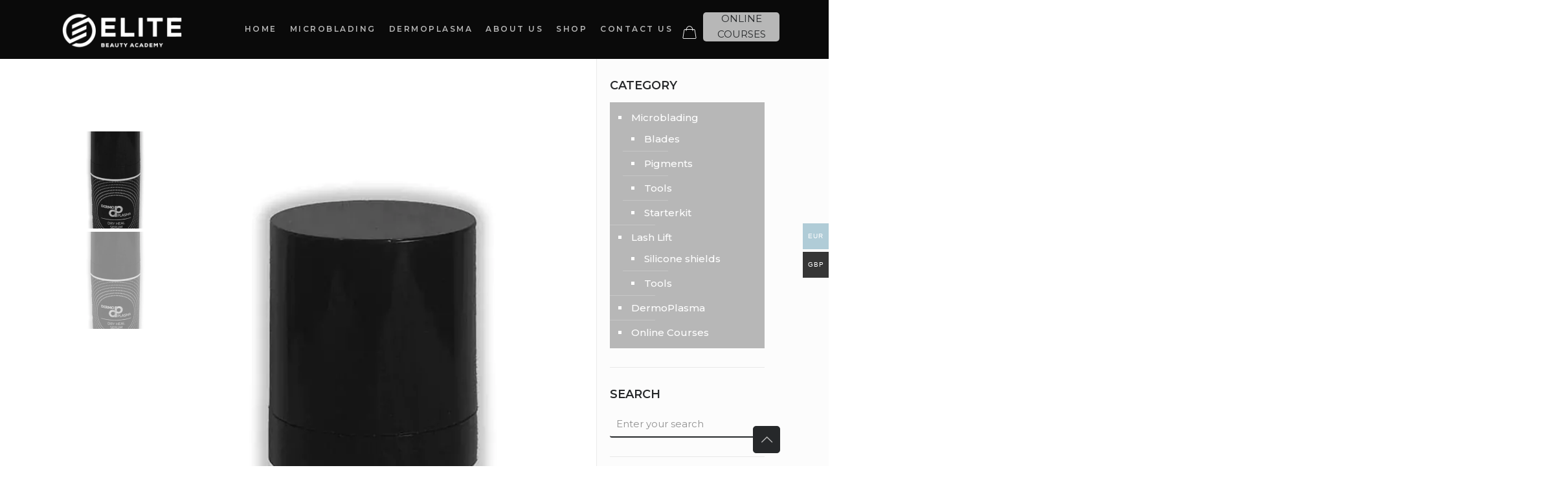

--- FILE ---
content_type: text/html; charset=utf-8
request_url: https://www.google.com/recaptcha/api2/anchor?ar=1&k=6LfeYOYUAAAAALSdqosFe0HPzsc4PlLgQCOk3mzt&co=aHR0cHM6Ly9lbGl0ZWJlYXV0eWFjYWRlbXkuY29tOjQ0Mw..&hl=en&v=N67nZn4AqZkNcbeMu4prBgzg&size=invisible&anchor-ms=20000&execute-ms=30000&cb=mvykcj88ym03
body_size: 48676
content:
<!DOCTYPE HTML><html dir="ltr" lang="en"><head><meta http-equiv="Content-Type" content="text/html; charset=UTF-8">
<meta http-equiv="X-UA-Compatible" content="IE=edge">
<title>reCAPTCHA</title>
<style type="text/css">
/* cyrillic-ext */
@font-face {
  font-family: 'Roboto';
  font-style: normal;
  font-weight: 400;
  font-stretch: 100%;
  src: url(//fonts.gstatic.com/s/roboto/v48/KFO7CnqEu92Fr1ME7kSn66aGLdTylUAMa3GUBHMdazTgWw.woff2) format('woff2');
  unicode-range: U+0460-052F, U+1C80-1C8A, U+20B4, U+2DE0-2DFF, U+A640-A69F, U+FE2E-FE2F;
}
/* cyrillic */
@font-face {
  font-family: 'Roboto';
  font-style: normal;
  font-weight: 400;
  font-stretch: 100%;
  src: url(//fonts.gstatic.com/s/roboto/v48/KFO7CnqEu92Fr1ME7kSn66aGLdTylUAMa3iUBHMdazTgWw.woff2) format('woff2');
  unicode-range: U+0301, U+0400-045F, U+0490-0491, U+04B0-04B1, U+2116;
}
/* greek-ext */
@font-face {
  font-family: 'Roboto';
  font-style: normal;
  font-weight: 400;
  font-stretch: 100%;
  src: url(//fonts.gstatic.com/s/roboto/v48/KFO7CnqEu92Fr1ME7kSn66aGLdTylUAMa3CUBHMdazTgWw.woff2) format('woff2');
  unicode-range: U+1F00-1FFF;
}
/* greek */
@font-face {
  font-family: 'Roboto';
  font-style: normal;
  font-weight: 400;
  font-stretch: 100%;
  src: url(//fonts.gstatic.com/s/roboto/v48/KFO7CnqEu92Fr1ME7kSn66aGLdTylUAMa3-UBHMdazTgWw.woff2) format('woff2');
  unicode-range: U+0370-0377, U+037A-037F, U+0384-038A, U+038C, U+038E-03A1, U+03A3-03FF;
}
/* math */
@font-face {
  font-family: 'Roboto';
  font-style: normal;
  font-weight: 400;
  font-stretch: 100%;
  src: url(//fonts.gstatic.com/s/roboto/v48/KFO7CnqEu92Fr1ME7kSn66aGLdTylUAMawCUBHMdazTgWw.woff2) format('woff2');
  unicode-range: U+0302-0303, U+0305, U+0307-0308, U+0310, U+0312, U+0315, U+031A, U+0326-0327, U+032C, U+032F-0330, U+0332-0333, U+0338, U+033A, U+0346, U+034D, U+0391-03A1, U+03A3-03A9, U+03B1-03C9, U+03D1, U+03D5-03D6, U+03F0-03F1, U+03F4-03F5, U+2016-2017, U+2034-2038, U+203C, U+2040, U+2043, U+2047, U+2050, U+2057, U+205F, U+2070-2071, U+2074-208E, U+2090-209C, U+20D0-20DC, U+20E1, U+20E5-20EF, U+2100-2112, U+2114-2115, U+2117-2121, U+2123-214F, U+2190, U+2192, U+2194-21AE, U+21B0-21E5, U+21F1-21F2, U+21F4-2211, U+2213-2214, U+2216-22FF, U+2308-230B, U+2310, U+2319, U+231C-2321, U+2336-237A, U+237C, U+2395, U+239B-23B7, U+23D0, U+23DC-23E1, U+2474-2475, U+25AF, U+25B3, U+25B7, U+25BD, U+25C1, U+25CA, U+25CC, U+25FB, U+266D-266F, U+27C0-27FF, U+2900-2AFF, U+2B0E-2B11, U+2B30-2B4C, U+2BFE, U+3030, U+FF5B, U+FF5D, U+1D400-1D7FF, U+1EE00-1EEFF;
}
/* symbols */
@font-face {
  font-family: 'Roboto';
  font-style: normal;
  font-weight: 400;
  font-stretch: 100%;
  src: url(//fonts.gstatic.com/s/roboto/v48/KFO7CnqEu92Fr1ME7kSn66aGLdTylUAMaxKUBHMdazTgWw.woff2) format('woff2');
  unicode-range: U+0001-000C, U+000E-001F, U+007F-009F, U+20DD-20E0, U+20E2-20E4, U+2150-218F, U+2190, U+2192, U+2194-2199, U+21AF, U+21E6-21F0, U+21F3, U+2218-2219, U+2299, U+22C4-22C6, U+2300-243F, U+2440-244A, U+2460-24FF, U+25A0-27BF, U+2800-28FF, U+2921-2922, U+2981, U+29BF, U+29EB, U+2B00-2BFF, U+4DC0-4DFF, U+FFF9-FFFB, U+10140-1018E, U+10190-1019C, U+101A0, U+101D0-101FD, U+102E0-102FB, U+10E60-10E7E, U+1D2C0-1D2D3, U+1D2E0-1D37F, U+1F000-1F0FF, U+1F100-1F1AD, U+1F1E6-1F1FF, U+1F30D-1F30F, U+1F315, U+1F31C, U+1F31E, U+1F320-1F32C, U+1F336, U+1F378, U+1F37D, U+1F382, U+1F393-1F39F, U+1F3A7-1F3A8, U+1F3AC-1F3AF, U+1F3C2, U+1F3C4-1F3C6, U+1F3CA-1F3CE, U+1F3D4-1F3E0, U+1F3ED, U+1F3F1-1F3F3, U+1F3F5-1F3F7, U+1F408, U+1F415, U+1F41F, U+1F426, U+1F43F, U+1F441-1F442, U+1F444, U+1F446-1F449, U+1F44C-1F44E, U+1F453, U+1F46A, U+1F47D, U+1F4A3, U+1F4B0, U+1F4B3, U+1F4B9, U+1F4BB, U+1F4BF, U+1F4C8-1F4CB, U+1F4D6, U+1F4DA, U+1F4DF, U+1F4E3-1F4E6, U+1F4EA-1F4ED, U+1F4F7, U+1F4F9-1F4FB, U+1F4FD-1F4FE, U+1F503, U+1F507-1F50B, U+1F50D, U+1F512-1F513, U+1F53E-1F54A, U+1F54F-1F5FA, U+1F610, U+1F650-1F67F, U+1F687, U+1F68D, U+1F691, U+1F694, U+1F698, U+1F6AD, U+1F6B2, U+1F6B9-1F6BA, U+1F6BC, U+1F6C6-1F6CF, U+1F6D3-1F6D7, U+1F6E0-1F6EA, U+1F6F0-1F6F3, U+1F6F7-1F6FC, U+1F700-1F7FF, U+1F800-1F80B, U+1F810-1F847, U+1F850-1F859, U+1F860-1F887, U+1F890-1F8AD, U+1F8B0-1F8BB, U+1F8C0-1F8C1, U+1F900-1F90B, U+1F93B, U+1F946, U+1F984, U+1F996, U+1F9E9, U+1FA00-1FA6F, U+1FA70-1FA7C, U+1FA80-1FA89, U+1FA8F-1FAC6, U+1FACE-1FADC, U+1FADF-1FAE9, U+1FAF0-1FAF8, U+1FB00-1FBFF;
}
/* vietnamese */
@font-face {
  font-family: 'Roboto';
  font-style: normal;
  font-weight: 400;
  font-stretch: 100%;
  src: url(//fonts.gstatic.com/s/roboto/v48/KFO7CnqEu92Fr1ME7kSn66aGLdTylUAMa3OUBHMdazTgWw.woff2) format('woff2');
  unicode-range: U+0102-0103, U+0110-0111, U+0128-0129, U+0168-0169, U+01A0-01A1, U+01AF-01B0, U+0300-0301, U+0303-0304, U+0308-0309, U+0323, U+0329, U+1EA0-1EF9, U+20AB;
}
/* latin-ext */
@font-face {
  font-family: 'Roboto';
  font-style: normal;
  font-weight: 400;
  font-stretch: 100%;
  src: url(//fonts.gstatic.com/s/roboto/v48/KFO7CnqEu92Fr1ME7kSn66aGLdTylUAMa3KUBHMdazTgWw.woff2) format('woff2');
  unicode-range: U+0100-02BA, U+02BD-02C5, U+02C7-02CC, U+02CE-02D7, U+02DD-02FF, U+0304, U+0308, U+0329, U+1D00-1DBF, U+1E00-1E9F, U+1EF2-1EFF, U+2020, U+20A0-20AB, U+20AD-20C0, U+2113, U+2C60-2C7F, U+A720-A7FF;
}
/* latin */
@font-face {
  font-family: 'Roboto';
  font-style: normal;
  font-weight: 400;
  font-stretch: 100%;
  src: url(//fonts.gstatic.com/s/roboto/v48/KFO7CnqEu92Fr1ME7kSn66aGLdTylUAMa3yUBHMdazQ.woff2) format('woff2');
  unicode-range: U+0000-00FF, U+0131, U+0152-0153, U+02BB-02BC, U+02C6, U+02DA, U+02DC, U+0304, U+0308, U+0329, U+2000-206F, U+20AC, U+2122, U+2191, U+2193, U+2212, U+2215, U+FEFF, U+FFFD;
}
/* cyrillic-ext */
@font-face {
  font-family: 'Roboto';
  font-style: normal;
  font-weight: 500;
  font-stretch: 100%;
  src: url(//fonts.gstatic.com/s/roboto/v48/KFO7CnqEu92Fr1ME7kSn66aGLdTylUAMa3GUBHMdazTgWw.woff2) format('woff2');
  unicode-range: U+0460-052F, U+1C80-1C8A, U+20B4, U+2DE0-2DFF, U+A640-A69F, U+FE2E-FE2F;
}
/* cyrillic */
@font-face {
  font-family: 'Roboto';
  font-style: normal;
  font-weight: 500;
  font-stretch: 100%;
  src: url(//fonts.gstatic.com/s/roboto/v48/KFO7CnqEu92Fr1ME7kSn66aGLdTylUAMa3iUBHMdazTgWw.woff2) format('woff2');
  unicode-range: U+0301, U+0400-045F, U+0490-0491, U+04B0-04B1, U+2116;
}
/* greek-ext */
@font-face {
  font-family: 'Roboto';
  font-style: normal;
  font-weight: 500;
  font-stretch: 100%;
  src: url(//fonts.gstatic.com/s/roboto/v48/KFO7CnqEu92Fr1ME7kSn66aGLdTylUAMa3CUBHMdazTgWw.woff2) format('woff2');
  unicode-range: U+1F00-1FFF;
}
/* greek */
@font-face {
  font-family: 'Roboto';
  font-style: normal;
  font-weight: 500;
  font-stretch: 100%;
  src: url(//fonts.gstatic.com/s/roboto/v48/KFO7CnqEu92Fr1ME7kSn66aGLdTylUAMa3-UBHMdazTgWw.woff2) format('woff2');
  unicode-range: U+0370-0377, U+037A-037F, U+0384-038A, U+038C, U+038E-03A1, U+03A3-03FF;
}
/* math */
@font-face {
  font-family: 'Roboto';
  font-style: normal;
  font-weight: 500;
  font-stretch: 100%;
  src: url(//fonts.gstatic.com/s/roboto/v48/KFO7CnqEu92Fr1ME7kSn66aGLdTylUAMawCUBHMdazTgWw.woff2) format('woff2');
  unicode-range: U+0302-0303, U+0305, U+0307-0308, U+0310, U+0312, U+0315, U+031A, U+0326-0327, U+032C, U+032F-0330, U+0332-0333, U+0338, U+033A, U+0346, U+034D, U+0391-03A1, U+03A3-03A9, U+03B1-03C9, U+03D1, U+03D5-03D6, U+03F0-03F1, U+03F4-03F5, U+2016-2017, U+2034-2038, U+203C, U+2040, U+2043, U+2047, U+2050, U+2057, U+205F, U+2070-2071, U+2074-208E, U+2090-209C, U+20D0-20DC, U+20E1, U+20E5-20EF, U+2100-2112, U+2114-2115, U+2117-2121, U+2123-214F, U+2190, U+2192, U+2194-21AE, U+21B0-21E5, U+21F1-21F2, U+21F4-2211, U+2213-2214, U+2216-22FF, U+2308-230B, U+2310, U+2319, U+231C-2321, U+2336-237A, U+237C, U+2395, U+239B-23B7, U+23D0, U+23DC-23E1, U+2474-2475, U+25AF, U+25B3, U+25B7, U+25BD, U+25C1, U+25CA, U+25CC, U+25FB, U+266D-266F, U+27C0-27FF, U+2900-2AFF, U+2B0E-2B11, U+2B30-2B4C, U+2BFE, U+3030, U+FF5B, U+FF5D, U+1D400-1D7FF, U+1EE00-1EEFF;
}
/* symbols */
@font-face {
  font-family: 'Roboto';
  font-style: normal;
  font-weight: 500;
  font-stretch: 100%;
  src: url(//fonts.gstatic.com/s/roboto/v48/KFO7CnqEu92Fr1ME7kSn66aGLdTylUAMaxKUBHMdazTgWw.woff2) format('woff2');
  unicode-range: U+0001-000C, U+000E-001F, U+007F-009F, U+20DD-20E0, U+20E2-20E4, U+2150-218F, U+2190, U+2192, U+2194-2199, U+21AF, U+21E6-21F0, U+21F3, U+2218-2219, U+2299, U+22C4-22C6, U+2300-243F, U+2440-244A, U+2460-24FF, U+25A0-27BF, U+2800-28FF, U+2921-2922, U+2981, U+29BF, U+29EB, U+2B00-2BFF, U+4DC0-4DFF, U+FFF9-FFFB, U+10140-1018E, U+10190-1019C, U+101A0, U+101D0-101FD, U+102E0-102FB, U+10E60-10E7E, U+1D2C0-1D2D3, U+1D2E0-1D37F, U+1F000-1F0FF, U+1F100-1F1AD, U+1F1E6-1F1FF, U+1F30D-1F30F, U+1F315, U+1F31C, U+1F31E, U+1F320-1F32C, U+1F336, U+1F378, U+1F37D, U+1F382, U+1F393-1F39F, U+1F3A7-1F3A8, U+1F3AC-1F3AF, U+1F3C2, U+1F3C4-1F3C6, U+1F3CA-1F3CE, U+1F3D4-1F3E0, U+1F3ED, U+1F3F1-1F3F3, U+1F3F5-1F3F7, U+1F408, U+1F415, U+1F41F, U+1F426, U+1F43F, U+1F441-1F442, U+1F444, U+1F446-1F449, U+1F44C-1F44E, U+1F453, U+1F46A, U+1F47D, U+1F4A3, U+1F4B0, U+1F4B3, U+1F4B9, U+1F4BB, U+1F4BF, U+1F4C8-1F4CB, U+1F4D6, U+1F4DA, U+1F4DF, U+1F4E3-1F4E6, U+1F4EA-1F4ED, U+1F4F7, U+1F4F9-1F4FB, U+1F4FD-1F4FE, U+1F503, U+1F507-1F50B, U+1F50D, U+1F512-1F513, U+1F53E-1F54A, U+1F54F-1F5FA, U+1F610, U+1F650-1F67F, U+1F687, U+1F68D, U+1F691, U+1F694, U+1F698, U+1F6AD, U+1F6B2, U+1F6B9-1F6BA, U+1F6BC, U+1F6C6-1F6CF, U+1F6D3-1F6D7, U+1F6E0-1F6EA, U+1F6F0-1F6F3, U+1F6F7-1F6FC, U+1F700-1F7FF, U+1F800-1F80B, U+1F810-1F847, U+1F850-1F859, U+1F860-1F887, U+1F890-1F8AD, U+1F8B0-1F8BB, U+1F8C0-1F8C1, U+1F900-1F90B, U+1F93B, U+1F946, U+1F984, U+1F996, U+1F9E9, U+1FA00-1FA6F, U+1FA70-1FA7C, U+1FA80-1FA89, U+1FA8F-1FAC6, U+1FACE-1FADC, U+1FADF-1FAE9, U+1FAF0-1FAF8, U+1FB00-1FBFF;
}
/* vietnamese */
@font-face {
  font-family: 'Roboto';
  font-style: normal;
  font-weight: 500;
  font-stretch: 100%;
  src: url(//fonts.gstatic.com/s/roboto/v48/KFO7CnqEu92Fr1ME7kSn66aGLdTylUAMa3OUBHMdazTgWw.woff2) format('woff2');
  unicode-range: U+0102-0103, U+0110-0111, U+0128-0129, U+0168-0169, U+01A0-01A1, U+01AF-01B0, U+0300-0301, U+0303-0304, U+0308-0309, U+0323, U+0329, U+1EA0-1EF9, U+20AB;
}
/* latin-ext */
@font-face {
  font-family: 'Roboto';
  font-style: normal;
  font-weight: 500;
  font-stretch: 100%;
  src: url(//fonts.gstatic.com/s/roboto/v48/KFO7CnqEu92Fr1ME7kSn66aGLdTylUAMa3KUBHMdazTgWw.woff2) format('woff2');
  unicode-range: U+0100-02BA, U+02BD-02C5, U+02C7-02CC, U+02CE-02D7, U+02DD-02FF, U+0304, U+0308, U+0329, U+1D00-1DBF, U+1E00-1E9F, U+1EF2-1EFF, U+2020, U+20A0-20AB, U+20AD-20C0, U+2113, U+2C60-2C7F, U+A720-A7FF;
}
/* latin */
@font-face {
  font-family: 'Roboto';
  font-style: normal;
  font-weight: 500;
  font-stretch: 100%;
  src: url(//fonts.gstatic.com/s/roboto/v48/KFO7CnqEu92Fr1ME7kSn66aGLdTylUAMa3yUBHMdazQ.woff2) format('woff2');
  unicode-range: U+0000-00FF, U+0131, U+0152-0153, U+02BB-02BC, U+02C6, U+02DA, U+02DC, U+0304, U+0308, U+0329, U+2000-206F, U+20AC, U+2122, U+2191, U+2193, U+2212, U+2215, U+FEFF, U+FFFD;
}
/* cyrillic-ext */
@font-face {
  font-family: 'Roboto';
  font-style: normal;
  font-weight: 900;
  font-stretch: 100%;
  src: url(//fonts.gstatic.com/s/roboto/v48/KFO7CnqEu92Fr1ME7kSn66aGLdTylUAMa3GUBHMdazTgWw.woff2) format('woff2');
  unicode-range: U+0460-052F, U+1C80-1C8A, U+20B4, U+2DE0-2DFF, U+A640-A69F, U+FE2E-FE2F;
}
/* cyrillic */
@font-face {
  font-family: 'Roboto';
  font-style: normal;
  font-weight: 900;
  font-stretch: 100%;
  src: url(//fonts.gstatic.com/s/roboto/v48/KFO7CnqEu92Fr1ME7kSn66aGLdTylUAMa3iUBHMdazTgWw.woff2) format('woff2');
  unicode-range: U+0301, U+0400-045F, U+0490-0491, U+04B0-04B1, U+2116;
}
/* greek-ext */
@font-face {
  font-family: 'Roboto';
  font-style: normal;
  font-weight: 900;
  font-stretch: 100%;
  src: url(//fonts.gstatic.com/s/roboto/v48/KFO7CnqEu92Fr1ME7kSn66aGLdTylUAMa3CUBHMdazTgWw.woff2) format('woff2');
  unicode-range: U+1F00-1FFF;
}
/* greek */
@font-face {
  font-family: 'Roboto';
  font-style: normal;
  font-weight: 900;
  font-stretch: 100%;
  src: url(//fonts.gstatic.com/s/roboto/v48/KFO7CnqEu92Fr1ME7kSn66aGLdTylUAMa3-UBHMdazTgWw.woff2) format('woff2');
  unicode-range: U+0370-0377, U+037A-037F, U+0384-038A, U+038C, U+038E-03A1, U+03A3-03FF;
}
/* math */
@font-face {
  font-family: 'Roboto';
  font-style: normal;
  font-weight: 900;
  font-stretch: 100%;
  src: url(//fonts.gstatic.com/s/roboto/v48/KFO7CnqEu92Fr1ME7kSn66aGLdTylUAMawCUBHMdazTgWw.woff2) format('woff2');
  unicode-range: U+0302-0303, U+0305, U+0307-0308, U+0310, U+0312, U+0315, U+031A, U+0326-0327, U+032C, U+032F-0330, U+0332-0333, U+0338, U+033A, U+0346, U+034D, U+0391-03A1, U+03A3-03A9, U+03B1-03C9, U+03D1, U+03D5-03D6, U+03F0-03F1, U+03F4-03F5, U+2016-2017, U+2034-2038, U+203C, U+2040, U+2043, U+2047, U+2050, U+2057, U+205F, U+2070-2071, U+2074-208E, U+2090-209C, U+20D0-20DC, U+20E1, U+20E5-20EF, U+2100-2112, U+2114-2115, U+2117-2121, U+2123-214F, U+2190, U+2192, U+2194-21AE, U+21B0-21E5, U+21F1-21F2, U+21F4-2211, U+2213-2214, U+2216-22FF, U+2308-230B, U+2310, U+2319, U+231C-2321, U+2336-237A, U+237C, U+2395, U+239B-23B7, U+23D0, U+23DC-23E1, U+2474-2475, U+25AF, U+25B3, U+25B7, U+25BD, U+25C1, U+25CA, U+25CC, U+25FB, U+266D-266F, U+27C0-27FF, U+2900-2AFF, U+2B0E-2B11, U+2B30-2B4C, U+2BFE, U+3030, U+FF5B, U+FF5D, U+1D400-1D7FF, U+1EE00-1EEFF;
}
/* symbols */
@font-face {
  font-family: 'Roboto';
  font-style: normal;
  font-weight: 900;
  font-stretch: 100%;
  src: url(//fonts.gstatic.com/s/roboto/v48/KFO7CnqEu92Fr1ME7kSn66aGLdTylUAMaxKUBHMdazTgWw.woff2) format('woff2');
  unicode-range: U+0001-000C, U+000E-001F, U+007F-009F, U+20DD-20E0, U+20E2-20E4, U+2150-218F, U+2190, U+2192, U+2194-2199, U+21AF, U+21E6-21F0, U+21F3, U+2218-2219, U+2299, U+22C4-22C6, U+2300-243F, U+2440-244A, U+2460-24FF, U+25A0-27BF, U+2800-28FF, U+2921-2922, U+2981, U+29BF, U+29EB, U+2B00-2BFF, U+4DC0-4DFF, U+FFF9-FFFB, U+10140-1018E, U+10190-1019C, U+101A0, U+101D0-101FD, U+102E0-102FB, U+10E60-10E7E, U+1D2C0-1D2D3, U+1D2E0-1D37F, U+1F000-1F0FF, U+1F100-1F1AD, U+1F1E6-1F1FF, U+1F30D-1F30F, U+1F315, U+1F31C, U+1F31E, U+1F320-1F32C, U+1F336, U+1F378, U+1F37D, U+1F382, U+1F393-1F39F, U+1F3A7-1F3A8, U+1F3AC-1F3AF, U+1F3C2, U+1F3C4-1F3C6, U+1F3CA-1F3CE, U+1F3D4-1F3E0, U+1F3ED, U+1F3F1-1F3F3, U+1F3F5-1F3F7, U+1F408, U+1F415, U+1F41F, U+1F426, U+1F43F, U+1F441-1F442, U+1F444, U+1F446-1F449, U+1F44C-1F44E, U+1F453, U+1F46A, U+1F47D, U+1F4A3, U+1F4B0, U+1F4B3, U+1F4B9, U+1F4BB, U+1F4BF, U+1F4C8-1F4CB, U+1F4D6, U+1F4DA, U+1F4DF, U+1F4E3-1F4E6, U+1F4EA-1F4ED, U+1F4F7, U+1F4F9-1F4FB, U+1F4FD-1F4FE, U+1F503, U+1F507-1F50B, U+1F50D, U+1F512-1F513, U+1F53E-1F54A, U+1F54F-1F5FA, U+1F610, U+1F650-1F67F, U+1F687, U+1F68D, U+1F691, U+1F694, U+1F698, U+1F6AD, U+1F6B2, U+1F6B9-1F6BA, U+1F6BC, U+1F6C6-1F6CF, U+1F6D3-1F6D7, U+1F6E0-1F6EA, U+1F6F0-1F6F3, U+1F6F7-1F6FC, U+1F700-1F7FF, U+1F800-1F80B, U+1F810-1F847, U+1F850-1F859, U+1F860-1F887, U+1F890-1F8AD, U+1F8B0-1F8BB, U+1F8C0-1F8C1, U+1F900-1F90B, U+1F93B, U+1F946, U+1F984, U+1F996, U+1F9E9, U+1FA00-1FA6F, U+1FA70-1FA7C, U+1FA80-1FA89, U+1FA8F-1FAC6, U+1FACE-1FADC, U+1FADF-1FAE9, U+1FAF0-1FAF8, U+1FB00-1FBFF;
}
/* vietnamese */
@font-face {
  font-family: 'Roboto';
  font-style: normal;
  font-weight: 900;
  font-stretch: 100%;
  src: url(//fonts.gstatic.com/s/roboto/v48/KFO7CnqEu92Fr1ME7kSn66aGLdTylUAMa3OUBHMdazTgWw.woff2) format('woff2');
  unicode-range: U+0102-0103, U+0110-0111, U+0128-0129, U+0168-0169, U+01A0-01A1, U+01AF-01B0, U+0300-0301, U+0303-0304, U+0308-0309, U+0323, U+0329, U+1EA0-1EF9, U+20AB;
}
/* latin-ext */
@font-face {
  font-family: 'Roboto';
  font-style: normal;
  font-weight: 900;
  font-stretch: 100%;
  src: url(//fonts.gstatic.com/s/roboto/v48/KFO7CnqEu92Fr1ME7kSn66aGLdTylUAMa3KUBHMdazTgWw.woff2) format('woff2');
  unicode-range: U+0100-02BA, U+02BD-02C5, U+02C7-02CC, U+02CE-02D7, U+02DD-02FF, U+0304, U+0308, U+0329, U+1D00-1DBF, U+1E00-1E9F, U+1EF2-1EFF, U+2020, U+20A0-20AB, U+20AD-20C0, U+2113, U+2C60-2C7F, U+A720-A7FF;
}
/* latin */
@font-face {
  font-family: 'Roboto';
  font-style: normal;
  font-weight: 900;
  font-stretch: 100%;
  src: url(//fonts.gstatic.com/s/roboto/v48/KFO7CnqEu92Fr1ME7kSn66aGLdTylUAMa3yUBHMdazQ.woff2) format('woff2');
  unicode-range: U+0000-00FF, U+0131, U+0152-0153, U+02BB-02BC, U+02C6, U+02DA, U+02DC, U+0304, U+0308, U+0329, U+2000-206F, U+20AC, U+2122, U+2191, U+2193, U+2212, U+2215, U+FEFF, U+FFFD;
}

</style>
<link rel="stylesheet" type="text/css" href="https://www.gstatic.com/recaptcha/releases/N67nZn4AqZkNcbeMu4prBgzg/styles__ltr.css">
<script nonce="HjFeMl4NWwJnq1yQTXnPgA" type="text/javascript">window['__recaptcha_api'] = 'https://www.google.com/recaptcha/api2/';</script>
<script type="text/javascript" src="https://www.gstatic.com/recaptcha/releases/N67nZn4AqZkNcbeMu4prBgzg/recaptcha__en.js" nonce="HjFeMl4NWwJnq1yQTXnPgA">
      
    </script></head>
<body><div id="rc-anchor-alert" class="rc-anchor-alert"></div>
<input type="hidden" id="recaptcha-token" value="[base64]">
<script type="text/javascript" nonce="HjFeMl4NWwJnq1yQTXnPgA">
      recaptcha.anchor.Main.init("[\x22ainput\x22,[\x22bgdata\x22,\x22\x22,\[base64]/[base64]/MjU1Ong/[base64]/[base64]/[base64]/[base64]/[base64]/[base64]/[base64]/[base64]/[base64]/[base64]/[base64]/[base64]/[base64]/[base64]/[base64]\\u003d\x22,\[base64]\\u003d\\u003d\x22,\x22cMKJw40gw5V3IAEIJ2ZLw77CjcO1SGJpB8O6w7bCosOywq5BwofDolBVBcKow5JYBQTCvMKJw4HDm3vDtT3DncKIw4JRQRNGw6EGw6PDq8KCw4lVwqvDpT41wqvCkMOOKn9dwo1nw4wpw6Qmwq0/NMOhw55kRWACC1bCv28KAVcuwpDCkk9YIl7Djy/DpcK7DMOMZUjCi15LKsKnwpbCvy8ew5bClDHCvsORacKjPEUjR8KGwr8vw6IVTMOmQ8OmBjjDr8KXb3g3wpDCp2JMPMOiw6bCm8Odw6zDrsK0w7p3w44MwrB1w6d0w4LCkUpwwqJRMhjCv8OldMOowplOw7/DqDZYw6tfw6nDuGDDrTTCvcKpwotUE8OfJsKfFSLCtMKaWsKww6Flw73Cjw9iwpU9NmnDmjhkw4w5FAZNTUXCrcK/wpzDt8ODcAhJwoLCpnQ/VMO9JTlEw49JwrHCj07CgnjDsUzCm8OdwosEw4drwqHCgMOtR8OIdDDCh8K4wqYKw5JWw7dtw49Rw4QbwqRaw5QsFUJXw5smG2U2dy/[base64]/[base64]/DhMO8KStDw6/CqG9SwossVsK2DcOuWhhawqtdcsKnJnQTwokkwp3DjcKYIMO4czbCvxTCmW/[base64]/w4jDgMKzw67DhTlGwrFEwqcpw4bCosOXbE/[base64]/[base64]/Xjtnwq3DgxbCmnpbwocyw7nCssK/A8K5w7A+w6AsLsONw7x5w6M9wp/DoA3Cs8OVwoMEDnk1wp5xOgPDij/[base64]/fWPChsK+ZWzCg8OHw5lmOhJCPF7DoX3CgMKvw6/DscKMNMORw4ogw7bCtcK+B8OrXMOHL2FCw5l+IsOjwrBHw7jCpH7CksK+E8KUwo/CnGDDl0LCrsKtc1JzwpAkdTrClFjDsQ7Ch8KdKhJBwrbDjmnCi8O5w5fDlcKzLQ0yWcOswrzCugjDqsKgBGF1w54Mwq/DinXDiCpZVsOpw5/CoMOJLmXDtMK4ehvDgMOhZyTCrsOvV3fCtEEMHsKYaMOhwpnCtcKswpTCkFfDscK6wq96c8OAwqNRwpLClX3CnA/DjcK9CiDChijCssORP0rDg8Oew7nCiFRsGMOaRg3DlsKwT8O7asKSw7o6wqdcwozCvcKYwo7CpsK6wooGwpTCv8OKwp3DgkHDgXQ2KTVKRBRWw6ZLD8Odwo1EwqHDh3wHJWbCrXsuw4M1wrxLw4/CihfCqX88w6zCmVgQwqvDtR/DvF1swqhew4kiw6A/d1rCgcKHQsOowqDCj8ONwqNvwotHNU88UGtMZE7DsAcgT8KSw5PChSx8Ky7DhnEQRsO3wrHDssKnN8KXw7lSw5t/w4bCgQ1Lw7J4HxNQay91G8O/CsKPwrd0wo/CtsKTw70KIsK8woJ3B8OWwrA2Ozwgw6hmw7PCjcKhNsOMwpLDt8O/wqTCu8OoZU0IHD3CqRlpLsKXwrLDjzfDsQjDuTbClcK0wokELx/DoFvCssKBdsOdw7Ucw4Igw5rDvcOhwqptejvCrR1uayEOwqfDm8KgTMO9w4vCsgZ9wrMSOxvDkMOkUsOGMMKoQsKvw7XChGN/w7/CucK4wp5hwpfDo2nCucKoSMOSw7V7wo7CuQHCt29xTzHCjMKpw5UTbEXCuzjDksKveh/CqnoWOSnDoyHDncOqw5s4W25gDsO0w7fCjG9dw7HChcO8w60Dwox6w4o6wpoXHMK8wp/CqMOzw4YvLypjZ8KTa27CgsK2FMKrw6o+w5QFw6RRRwojwrnCqcOTw7HDhHwVw7BAwrRQw6F2wrPCsXnCjhPCt8KuYQvCpMOoU3HClcKCbW7DjsOQViJtQWl3wq/[base64]/DqcOJf8K+By0sR8KYXhAGKAcKwp0iwobDmkDClVLDtsKIDkDDjzzCqMOoMMKkwqrCgMO/w4gMw4nCvw7CsWUwVzoYw7HDlkPDgcOiw4rDrcKxdcOxwqcpOQYRw4EMHRRCJWVnJcOPZBjCpMKONRVGwpdOw47DqcKgDsK0MxzDlDMQw6BUNXTCkyMVQMKMw7TDhWXCjWZ3eMO5aCBdwqLDoUlbw5EUXMKSwqfDnMOyIMOYwp/CgnTDtjNYwrxEw4/DgcOLwrI5PsKOwofCksKBw6oue8KJdsOBdkTCpnvDs8KOw6YxFsO2EcKbwrYyb8Kfw7vCsnUWw6bDmC/DiT8YNwEIwpsVQMOhw53DsnnCisK/wrbDtFUxQsOuHsKNMGPCpjLDsQ9pAj3DrA1iGsKCUFDDmsOmw45aKArDk2/[base64]/Y1YfSBEpwqs8ah1uw7fChVLCsjzDjDrCnzxrCMOgP3Idw65ZwqPDgcKQw6TDrMKwUzx7w7zDkHVNw6lWSCRTVTnChjzCon/Cs8OMwrQ5w5jDn8O4w71DQRQkTsOgw5DCkyrDlVrClsOyAsKswo3CoFHCvcK+B8KIw7QUGUN6c8Oaw5hVCxfDqsOuSMODw6DDsjJufgLCmGQJw7l1wq/[base64]/ClcO/DnhtIQhDwpnCvsKcwoBuHsOUT8K1UTspw5LDtsO8w5nDjMK4XW/Dm8Kuw7xGwqTCpgETUMKSw4hWWgHDu8K0TsOMeF3DmG0lQR5BPMOAPsKOwqI7G8Obw43CnghRw43CoMOVw53Dm8KBwqbDqsK2bMKZAMOEw6dzfMKaw4tKQ8Klw7zCiMKRScOawqQ1JcKSwrVvwonCi8KJVcO1BkDDvQwteMK8w7gTwqd9w7N0w5drwo/[base64]/FCLDlcO9AMKXw4DDnSxQKGrChcKJYlDDv1pJw4/DhsKcCUjDssOBwrw+wqk6PMK8GsOzeG7CplPCizkTw6JfZG7CocKWw4vCv8OIw5vCh8OVw6s3wqtewqzCk8KZwrLCg8O5wrA4w7vCpEjCsSxKworDrcKXw5HCmsOBwo3Dq8OuAm3CqsOqchZZdcKiAcKzXlbCvMOTw595w73Cg8OxwoDDkhV/SMKoE8KmwqrDs8KgNh/[base64]/[base64]/[base64]/[base64]/FgTChMKOM8OpHcK7w6fCpMKHQiXCvBTCmsK8w405wrJPw5ZmXEk6LjtzwpnCiDjDuVh/[base64]/Cn8Omw4zCscO0w4NsYm7ChcONwpnChzNsVMOYw6xGb8OBw5ptYMOfw53DhihFw4crwqjCry9LX8OlwrHDocOeAsKOwoDDusKOccOowrrCiSFJf0kSDQXCpMOzwrY/MsOhByRVw6vCrXfDswzDnH4JdsOGw5wcQcKpw5Eyw6/DisOWN2zDucKpd2PDpTXCqMOEFcOuw6HCkR4xwq3ChcO/[base64]/DrDdZI8KeD8KVLRjDjBnDiFs5IcKow7bCmsKCw4FIbMOBFMKSwpnCtsOvdVDCq8Onw6cuwr0ZwoPCkMOFcRHDlMOiJcKrw4fDgcKOwrQTwrc/[base64]/[base64]/CnGoeL8KVWGczwqctGkLCjUTDjcKvwrw8wpvCvcKvwoTCokrDpUUiwoICScOIw69Kw5LDscOHLMKrw7XCizIfw5Q1NcKKw7cvaGYzw7/DqsKeJ8OEw5QcHDzCssOMU8Kew5HCjMOrw4l/IMKNwo/CtMKja8KWdy7DgsO7wo3CijLCjhTCn8KGwoXCicOofcOgwrfDmsOXYmrDrVTDrCPDhcOMwq1rwrPDvygqw7hBwpRxTMKgwrzChVDDisOUHcObLR5ZOsKoNzPDg8O2KzNNE8K/McOjw5RjwpLCkEhfEsOCwq8raTjCsMKMw7XDn8Kywr19w6vCrEE3QsKsw4BgZzTDs8KEWMKAwpzDvMO5e8O0YcKEwrQQQ3QFwrbDoh0Qe8OjwrjCqCYZfsOtw6hrwo5eDhk4wopfJxM/wqVPwqY3Sxx2wpvDgcONw4IPwoBJUw7DgsOEEjPDtsKxJsO2wpjDlBYORsKjwqgewpIUw4thwrAEJFTDsjfDlMOoI8OHw4YbQMKrwqrClsOuwoEzwqwuVTwywrrDtsO6PhFoYizCt8Ouw4Irw6puBiclw5XDm8OXwqTDtx/[base64]/CtsKSMgYtPsKKU8KYEMOVw5/[base64]/DqAR3csKZfMOqwpnDucOjPcKwwpTDhGjCvsOsGGgaUBUhWEDDnzrDs8KUE8OIWMOdRTvDuUA2MQIROcOjwrAcw6rDp0wtW0w/JMOTwrhbUmZbbwBJw79twqIDBEFfBsKIw4RIwqMxWCFjDF1/LBrCqsOSPWJJwpPCisK0DcOfBAfDpFzCik5DRjjDu8KkesK0VMOmwo/DuGzDqk9Xw7fDtyXCv8KcwrEUB8OWw71uwrcxw7vDiMOOw63DgcKjKsOrPykrHcKDAyALasKxw4bCiQHCkcOFw6LClsOrL2fDqxQqA8Opan7DhMOtMsOwHV/[base64]/Dt8Knw548wo5gF2Ngw4zDuThFacOjw5PCn8KXGsOVw7rClcO3wrpuSw84GMO/Z8OFw4cxe8ORIsO6VcKrw6nDik/CjU/[base64]/CvMKmYmHCqMKUZgliw6ZFLm3Cm8OdC8OfwojCpsKiwqDDrXsbw6PDp8O+wpg7w4rDvDDDgcKawrzCuMKxwpEUBRfCtkByVMOQA8K2XMKrY8KpZsOowoNZLArCpcK0UMOSASNHScOMw70Rw4bDvMKpwps/worDkcK+w7DDvnVedT9yZjphKxDDt8KOw4HCv8O6NwlGVzHCtsK0HGxrw4xfalhmw4t6WylVc8Kiw5vCj1IoLcOLecODbsK7w5BDw6bDoxAkwp/DqcOkecK1GMK5JcOFwrkkfhTCmErCu8K/ZsO1OiXDlhIiLj8mwrY+wrDCi8Kiw7V4BsOIwrZFwoDCkgRww5DDvBrDksO7IilDwopDFHxhw7LCqF7Du8KdAcOADzZtY8OCw6DCvAXCjcKnZ8KKwq/CvFXDoE0HGsKiOnfCuMKvwpsJwpHDrHPDrXBHw7l1XirDk8OZKsO/w4XDiAVqQnsnesOnY8OvEEzCgMOJG8OWw69JZsOawohzbsOSwoYXaRLDkMKmw5XCscK/w7EgSyB8woTDiFYzWWPCmygkwpMowo/DoXFhwpwgAAdVw7kgw4rDmMK/w4fDoXRmwowuFMKPw78WE8Kswr3ChcKVZ8K6w6YSWEBJw4/DucOyKSHDgcK3w4hdw6TDmQEvwp5IVMO5wqzCusKFKMKWBRHCkDV+FXLCoMK4A0rDpEvDscKGwqzDqsO9w54TUjLCrW7Do24Fw707asK9BcOVJ0TDmsOhwrEMwpM/bHXCqhbCq8KuLkpYWzJ6DxfCt8OcwoYjwoTDs8OOwp4JWDwLMRoPIsOUUMOgwpgsKsKTw4UXw7V7w6fDg1nDik/CkcO9QUFzwprCijVswofCg8Kaw5MQw6dMF8KqwoAICMKFw4EBw5XDhsKQZ8KRw43CgsOPRcKTUcKqVsOpLgTCtwvChAdPw6PCmw5ZFk/[base64]/DjcKSw6LDpMK6ccO9ThtMw5ZWwo4Uw58ywoMewrTDpj3CoHnCk8OEw6ZNK0k6woXDmMKwbMOHRmUjwpciFzskdcObWSUVZcOUAMOswpTDtMKWXHrDlsKEQAgdQnZLw5fCpzfDjlzDrF08NcKPVi/DjV9kTcO5DcOIBMOhw4TDmsKeDn0Aw7jCrcOuw7wrZTtDd1TCjQdHw7DCtMKCXE/CsXpcSg/Du0jCnsKcPgR6OFbDl1h4w5kswr3CrsKbwr/DgnzDh8K4AMOiw7LCjz0twr7DtXzDhVVlYV/[base64]/[base64]/[base64]/CqUvDuDYQwpY2KMOywr/DjMKew7rCtMO6M1DDuDExw4jDu8OOO8OLw4hOw63CmgfCngPCmGzDkVlnAcKPFQ3DjXBcwo/DuyMMwopKwphsC2vDtsOOIMKlQMKfVMOfQcKzTMOfTXJhHMOdZcKqfxhIw7rCvFDCk2/[base64]/wrLDm8KrcRLDqMOXw5rCuMOBbADCu8KLwoHDpxLDpk/[base64]/DmwrDhcOHPsKRwoZ0wrHClcO/wq7DgjwUe1nDuHMRwp3Cj8KlK8KXwrzDtVLClcKHwq3CncKrfh3CqsO4CW8Gw7o1LkfCu8Oaw4PDqMO0N1x5w7EUw4/Dj3Fpw4U8VlzCknJvw6TDiwzDmx7Ds8KKGj/DrMOswqnDkcKcwrE7Qi86w5YkE8K0T8OHAWbCmMK/wrbCtMOKPsOQwp0FBcOYwo/Ch8KYw7VKB8KBAsKBUzfCjcOxwpMYw5dDwqnDiXPCrsOiw5TDvBDCoMKow5zDssObP8KiE2pNwqzCsDIYLcK9w4rDuMKvw5LCgMK/[base64]/DsEXCmMKzw6DDhQLCgcKyMMOEw5NXAnrCv8KAECU0wpc6w5TCgsKmwrzDi8OQUsOhwqwEOxTDvMOSb8OgfcKtfsOYwrHCuQzDl8Krw4vCug19E00Yw7ZrcQjCgMKFDWplN1Rqw5NHw5fCv8OyMjPCtcOoNErDo8O/w4HCnErDtsK1a8KYUsK0woJnwrEGwoHDmR7CpVvCi8KKw4RkXzBGMcKRwo7DuHLDicKgLAjDsWEOwpbDo8O0wog9wqrCi8KTwqDDg03Dt1U+FUPCpwQ/LcKNScORw58qUcKCYsKwB0wDw5zCq8OiRjzCjsK0wpB4X1fDk8K2w5t1wqUILMOJLcK+HirCo0hhFcKvw5vDjB9SccOvEMOcw6Q1BsOLwoYLBlwkwpkJQ0nCmcObw5xBSy7DtnZXAjbDqjMIAMODw5TCmiE1w4PDkMKyw5oPVsK/w5/DrcOgO8OLw73DuxXCgQsbXMK5wpkYwpt6GsKuwrURTsKYw5PCt3lJCDTCtyA/aypvw4bCoCLCpsKrwp3Cpm1fO8KpWyzCtmDDiiTDhyfDsDfDiMO/w67DhgckwoQZA8Kfwq7DvzXDmsOLXMOPwr/[base64]/CtsOLw5rDs8KxwrcdEC4ZXhF2FGfCjjvDosO1w4/Dg8KFQcKew7RiLiDDiWAEcg/DqXpJTsOeE8KhMjPCkyTDqgrCn23DlhjCpMKNKHl1wq/DgsOaCVrCgcKjQMOSwpVBwprDlMOxwqrCrsOMw6PDlcO6CsK2aGbCtMKzSWkfw4XDhyTCrsKNLcK/[base64]/[base64]/[base64]/[base64]/CiMOMY8KzYhQFwrLDmsK1w6PDmMK6EEs8w4QOHArDtk7CqMOuUMKywozCimjDhMOZw64lw49TwpsVwolQw53DkRJfw40HYgN5wp3CtcKnw7zCusKBwpXDnMKdw7wkR2ISSMKLw7FKWEluFAdbLn/Ds8Kvwo4XK8K7w5orRMKZWBTCmBDDr8KtworDulgew4zCvBV8K8KWw4zDqVIZRsOHRC3CqcKjw6vDqMOkaMO1WMKcwoLCvQPCtz1YNm7DocO6EsOzwr/CjGfClMOkw5B+wrXCvnbCihLCmMO5bcKGw40uScKRw5jCl8KKwpFEwpLDgjXCvz5zFw47EyIGaMOLal/Dky7DtcKSwpvDgcOuw7x3w6/CvilHwqBbwqPDr8KeayUUG8KkYcOoQsOXwo/DkMOBw6bCtX7DiRQlA8ONU8Kad8K/TsO6w4HCh1sqwprCtWRfwr8+w4IEw7/Do8Ohwo3DrwHDsVHCg8KdahTDoAfDhsOtd398w7RSw5/DvsOxw7JbHyHCkcOtMHZTGWs8KcOXwpVYwrdsMxVBw6lEw5zCocOIw5XDkMODwrFjW8OYw6F3w5TDjMOUw4h6QcOLZi3Dq8OIwosYE8Kfw6vCpMOnf8Kcw6xYw5VIw5BFw4bDgMKNw4Y3w4zCll3DtVwNw4LDj2/ClE9LeGrCvn/DscOzw4bChyjDn8KPw5HDuETDksOCJsOuw7vCvMKwVRtLw5PDoMOLexvDmX1SwqrDigAIw7MVb0fCqQAgw7VNDkPDlUrDrn3CkAJeOGlPKMONw40BMcOUQnHDvsOtwr/CtcOuYcOzZMKlwrrDgifCn8OBa2kyw6bDsCXDg8OPHMOIR8Obw4rDqsKLO8KZw73DmcOFQsOWw7nCncK7wqbCn8OZewJQw5bDhC/[base64]/[base64]/wqJXW8KTwpfDhVbCjwoGw5nCrcKUQQTDoMOHw7AEecKDGzvDkGzDq8Oxw5vDnhPDnsKQWDrDhjvDnhhrc8KNwrwAw6w/[base64]/CosKrWx1pRiDDlzzCnTc6aTZTwoB+woQBF8OEw5bCqsKyR08wwoZXWzfCpsOFwqkQwoR7wobCp1DCh8KcJDPCgRJzU8OeQQHDoCkBOsK4w7FyAHFlWsORw6dNOsKhNMOiAyQCDE/[base64]/CiXbDpTXChRDDnsKYwqbCusKPQsO8fsKdOwtQwpt0w4jDlj7DmsKYDsKnwrp2w7PDrjpDDyvDsmjCugl8wo7DumgxOy3CpsKYDxoWw5ttcsKXRy/CvjxtBMOBw5dyw6TDkMK1UzzDuMKAwpNxHMOjUX3DvxgHwq9Vw4FXBGUZwq/Dp8Ozw44OBWt9TA7CiMK0d8KUTMOlwrYxOz0YwrEcw7PDjXwtw7bDpcKrKsONP8KpM8KHcX/CmmxnA3PDpcKswrBpHsODw4/Dq8K6Zl/CvA7DssOpIcKOwo8NwpzCjMOdwqDDnsKXJMO+w6rCv2QgUcOfwrHCoMOYLnLDgUkpQ8OlJ2paw43DjcORRGrDpWt5WsO3wrp4fX1sWSfDksK0w4pza8OLFFDCkgrDusKVw6ZjwoIpwpvDpXTDmk4wwr/ChcK9wqJ6UcKne8OQMgjCgsKaOGU3wrh5IkhjR0/CncKLwp0maGJdEcK1w7TCiVPDicKgw6B/w4sawqXDisKPMGceccOWCzTCiDDDmsO2w4hWJ3/[base64]/w47CucKJwoRRQmXCqcO9wozCjw3CpBHDpMOuGsKWwpHDlmvDrU3DtC7Culg9wrhIdcKlw5nCisOgwpsjwpPDrsK8XwBBw45LXcOZb3h5wo8Iw6fDmGoDQknCr2rDmcOKw6sddMKpw41rw5kKw4bCh8Kmdy8Ew6jCmmNNQ8KQBsO/O8KswoLCrWwoWMKrwojCksO4RlFQw5zCrcO4wrpFbsO4w7nCsz4STnvDuEvDjsOGw5A4w6nDk8Kfw7XChxjDsk7Cig/[base64]/CisO7eWLDhsKzw6PCr2J/AVhkwpoMKjjCvW5vw5fDjMKfwoXCkxLCtsObMHfCnVXCs29BLF8ww5IAbMOZDMK5wpTDqFTDpDbDsQV/[base64]/DpQ/CsABXwr8lw6TDl8KTTlpLBHnCsMO8w6bCgcKuXsKnCsOhEsOuc8KpPcOpbCvCsyVZJsKIwqbDgMKFwq/[base64]/I8KAaMKmw7fDoDMIw7wXDjpowohowosOwoNuUyQ3w6vCmHUfUMKywqt7wr7DjzXCuTNDVXXCnGDCnMOqw6N3w5TClkvDqsOXwq3DksKOSgcFwovCh8OXDMKbw63DmEnCjmjClcKSwonDtcKTMlTCv0rCs2jDqcKtNMOeekFme2IZwo/DvD9Bw6PDtMORYsOvwpjDqUh7w5Z2csKhwo0PBi4KIx/Cp3bCuXlpBsONwrdjCcOawr4sVAzDimMXw6TDoMKIHsKrfsK7DMK8wr7CqcKtw7tOwrRSScKhamjDiUZ0w6XDgjHDqws0w6kvJ8OewpNKwobDu8OVwoBccBkOwo/CocOAcC/CqMKHWMKPw7U8w4ASFsOHHsOiKcKvw6QjXcOoDAXCvlYpf3kiw7HDpGI9woTDvsKDTcKNb8OZwqnDsMO0E1LDkMOHLH8swpvClMOSKMOHDXbDl8K3dTbCvsKnwq5Iw6BKwqXDr8KjX0F3BsO8IwXDp0skAsOHI07CrcKIwqllWTTCpm/DqGDCgzLDjTEww7xxw6fCi3jCjSJGcsOecSwBw4fCqsKsEmvCnT7Ch8O8w6QPwo8Bw61AYC/CnhzCrMOfw7BzwoUENigiw4lBI8ODR8KqeMO4wpAzw5HDqS5jw5DDjcKtGwXDscKxwqdYwprDjcOmVsOWfEnCuB7DnDvCpUjCtxzCoypLwrEXwpDDtMO7w4ECwqw+e8OoDjdQw4/CqcOsw7LDlEMWw4YHw4fDtcOEw71uNH7CqsOCCsKCw6EjwrXCjcK/UMOsNypRwr4YImdlw7TDjknDuQHCi8K9w7I7FXnDssKjd8Omwr5APnLDpsKSI8KMw5jDocOqXMKfAAAMVsO3NTMKw67Du8KMHcK2w641DsKPMFUNS1htwoBOVcK6w6DCiW/CiD/DvUkEwr3Co8Oyw6/CvcOWf8KGRmMewpESw7Y+Z8Kgw5RjJQlqw5JdYkkSMcOLwo/CssOhbsKNwpTDlhfDuDbCkiXChB1sS8KIw7VmwoAsw4wFwqxYwp7CvCDDv21yPxp+TDXDksOhasOkX3DCvMKGw7dqeyc4McO9wpIWUUotwrEMHMKtw4c7JwzCnkvDrsKew4hmWsKELsOhwrDCpMKkwoloFsOQVcOIPMKQw7kpAcOxCwN9D8KUM0/DkcOEw5QAC8O9Y3/[base64]/CisOuSkzDq0ZJwo9Wwp9WW8KZC33DrltwTsOqPcOAw7LDtMKVCWxTE8KAE21nwojDrFIyOX5cY08VbmRtf8OkKcOVw7FMI8KTB8OBJMOwGMOGFsKeCcKHMcKAw7YgwqBEeMKww5ceUjMgQgBMPMKZQQBHEmUzwoLDlsOCw7Zlw4xBw4ExwpJ/JQh7L0vDocKxw5UTG0/Dk8O7aMKAw6HDksO3R8KNYxjDkGTCqysywrTCqcORdCXCqMONfMKQwq4Dw6/DkgMqwrFYCnsEwq7DiEnCmcO+IcO6w6HDncOrwpnCihHDqcKRScOswpg1wq3DjsK7w5fCmMK1ZsKYQEFdTsKyJwbCtxDDmcKPL8OUwqPDtsODOScTwr3DmsOtwogdw6TCqzvCjMOxw4PDnMOhw7bCkMO+w6IaGxVHHyfDk3Qmw6gAwr1ZBnJPO07DvsKCw5bCn1/CncOsPSvCvhvCqcKAIMKxS0zCssOBEsKqwqdCIHlBGcKzwpF+w7jCphF2wrjClsKTHMK7wpADw60wPsOSCSrCicKYBcKJNSJgw43Cp8KsDcOlw6kjwq8pLiZewrXCuy0/[base64]/wofChidzHcO+w7MsR8K5w5QIVB4uwoR5w5/Cs3hjQcK3w6fDjsOTdcKdw585w5tiwqknwqN3AyJVwo/[base64]/DosOjw4ZRW8KPB8KFw5Fhwr9Jw5M4F2p3wqvDoMKUwoXCtmZowrDDtn8MGDtePcOMwq3CikrCtTkQwqHDtRcnQV4pPcO9SlPCnsOHw4LDv8KBZHfDhhJWEMK/wqUtdU7ClcKVw50KAFJtacO9wprCgzHCtMOPw6QoZz/DhV1ww6x+woJsPMOvJEDDvnzDjMOHwrFkw7NbHQPCq8KxZnHDtMO1w7rCiMKmRitnPcKJwqDDkT4/SFQzwqVNG0nDoC3Dny9dYMK/wqMQw5XCoEvDh3HClRnDs2vCvCfDlcK9f8OWQwcBw4ApMhpFw7AKw44PJ8KPERMMQlomCDpUwrvDjGXCjCbCg8KMwqI4wr0owq/DncOYw5kvTMO0wqrCvcOMHx3CmHTDh8KPwqV2wow3w5QZJE/[base64]/wq4fXT/[base64]/CrjJpOFJxayfCocK0YMOvY8OEHsKDPcOnwo1kaQPDm8OPK2LDk8Ktw54SP8ONw4FcwpLCiHlmwpfDqk0tI8OufsO2Y8OEX3zCvF7Dpilxw7PDqVXCtncrF3bDtMKtK8OsfjXDuF17asKQwrs3cR/CsxoIw41qw6jDnsOEwrV8HnrCoSXDvhYvw5vCkW4qwrnCmEhEw5XDjlxJw4PDnzxewoRUw58qw7dIw5V7w5RiH8K2woHCvG7Cr8O+YMK6J8Kfw7/Dkj1eRw0cWcKEw4HCrcObAcKVwpNNw4M9KzNVw5rDh3Acw6TDlxgfw5fDhGQIwoIowqrClSkdwo4vw5LCkcK/a1rDsg57d8OZbsOIwprDqsKINVgoJsKiw6jCvn/Do8Ksw7vDjsO+UcKoHR0aZxJcwp3Chnk7w4nDjcKpw5tUwptOw7vCpCPCnsKSXsKVwqkrbScEVcO6w6lVwpvCj8OXw5RCNMKbI8OkfD3DpMKrw4jDvArDoMKYXMOsIcKDLVwUcRwtw41jwptvwrTDswbDvlojEsORNDDDh1ZUBsK/w6HDhxpSwqjDlBFrHxDCr3TDmDVqw5BIPsO9RS5Zw5gcHT9QwoLCqDrDl8Ogw5tUMsO5JcOEDsKRw4EzI8KmwqvDpsOaY8KuwrDClcOpGQvDmsKgw7RiO0TChmvDvl8CCsKhAlU4w4DCs0HCkcOxP3fCi31bw41PwrfCmsORwpnCs8KbMX/CnFHDvcOTw5HChMOWPcKAw5gSw7bCksKhdBEtQR9NVMKZwofDmmDCn1XDsggqw4d/wrDCosOXU8OIHQPDt18Fb8K6wrnClQYsTHwiwoXCnjN4w5p9RGPDvCzCrn4FfsOaw4/DmsKXw5I5G3/DucOqwo7DlsOPVMOXTMOLa8Kiw53DhVvDpRrDpMOQC8KMEF/Ct21GEcOJwqkfHsOnwqcYRcKqw4Z+wrBWNMOWwoXDoMKfcQEww6bDpsO5BBDDgWDDu8OVVDfCmRduHStRw7vCmADDmBjDs2gFAm7CvAPCuEEXVhQswrfDj8KBPh3Dj35vSwlWVcK/w7DDvXI4w4QHw50Hw6cJwoTCtcKXPiXDtsKlwrU/[base64]/DvsKracKCw4RBw75TJsKOw4PCtsOpwo3DixTDrsKMw5XCt8KXc2bCvnk3dMOVwrLDisKrwoVwFlscIQ3DqhRKwrLDkFoPw7LDqcKywqfCj8OWw7DDkEnDscOww7nDr2/Ck3zCr8KIEiZTwrp/YVPCv8Kkw6bCnFzDjh/DhMK+Jihsw740w6YVH3wvbil5LAMAVsKRMcKgAsKbwrPCqB/[base64]/[base64]/[base64]/VRDDpMKjXFLDgykzLsOmwqzCisOVw7vDisOBw7NKw7PDh8KPwqhswo/CosO1wrrCscKyBUkdwp3CrcOGw4rDnX8gOwZOwovDjcOOAy/Dk3/DmMOUY2LChcO/UcKHwqnDl8KAw4/CgMK1w5Jmw6ozw7kDw4nDlgLDimXCs1bCrsKnw4HDtHN9wrRYNMOgJMOPCMOUwpLCmMKmKsKHwq9sM390PcKlHcOnw5o+wpVlVsKqwrglUiVXw5B2QcKxwrctwobDh2pJWTDDgMOFwr7Cu8OAJTHCocOmwo1qw6Ekw6NtNsO5cUxqJMOAN8KxBcOACBfCsGgPw4/DtHI0w6NRwpsVw7jChGonDsO5woHCkkk6w57CmXvCk8K/EC3Dl8O+a3t+eV9VLMKUwp/DjVbCv8OQw7/Dl1PDoMOccwPDmAxMwowxw6Bpw5/CoMKKwodXKcKDZErDgS3Cg0vCvUXCmgAsw6fDlMOVMSwIwrBafsORwqYSUcOPHk5dRsOzI8O3RsOwwoDCo2LCrWZqCMOxHifCpcKEwp7Cu2tiw6laHsOgYcOgw5PDmFpYwpfDvTR+w5bCrsKwwoTCv8OmwpfDmFLClzAGw5TDjjzCucKrZRshw6/CtMK3HXnCscOYw4AWFGTDp3rCpMKMwrbDiUw5wovCl0HCosO3w6NXwpZCwqzCjQscM8O4w6/DiWB5HsOwasKtLAvDhMKtTinCvsKCw7EXwo0OeTHCj8O7w6kDV8O9woYPNcOND8OAL8OmZwp6w40RwpN9wobDglvDi0zDocOjw4rDssK3a8KtwrLCmh/Di8KbRMOddxItFX5HMcOEw5LCkicIw7TCmXHCjFXChEFbwr/DqcKQw4NuMFMFw6XCkFXDmsKXe1sOw7sZZ8K9w4cewpRTw6DCj1HDhERyw6EdwohOwpbDmcKQw7LDgsK6w7V6McK2w4LDhjvCm8OqDETCmnPCqMOQQQPCksO4Z3jCnsKuw44cIh81wqLDgn8zW8ONVsOfwobCuzvDjcKUX8Ogwr/DjwlfJS3CgiLDmMK+w6pswqrCj8K3wp7DrR7Cg8KZw6PCtBUawpPCkSPDtsKkDiICHhTDscOXayfDssKFwogdw47Ctm5Xw45/w7jCo1LCpcOGw4nDscOTOMOoFMOPC8OdCMOHw5ZWSsOow4/DlXJVUsOFMsKwYcOMNcOVOgXCvcKLwrwJXlzCoSXDicODw6vCuyMBwoEIwoDDiDrCoGVUwpTDmMKWw7jDsEt4w6lrBcKiPcOjwrtAdMK8NFlFw7vCjR3DssKqwqo7McKMPiM2wqYxwqUBLzvDpzE8w58+wo5nwozCr3/[base64]/DuFtzw4howqFnwqDCoypbw43DhxFsN8Kfwqc3wp3Cq8KEwp8qwpxyfsOwYEvCmTJfO8OZCR8Yw5jCqsOmY8OJOXcuw6pAfcKTM8KTw6hAw5bCk8O1VgYPw68CwofCoyPCmMOifsK5GiHDpsOgwopMw4YPw6HDiX3DoXt0w4VGFwjDqRU2QsOYwr7Dt0s3w5/CkMOHeGMtw67Cq8Ohw4bDucKYSRxKwqEowobCrg80ThHDrRrClMORwo/[base64]/Ci8KTw7PDi2chTQbCpcOKw6/DrEFhw5lVwo/Cl0FJwqbCv1LDlMK6w69hw4rCqsOgwrs8fcOEHMOgwoXDp8KpwotaW2IWw5FZw6LCiC/CiyJVXREiD1/Cq8KhRMK9wpZfDsO4VcKCaDVKfMOiLRoZw4JTw5gQRsKGVcO7wqDCiHvCui8PGcK6wqrDtjYqQcKLFcObZWAVw5HDmcOiFV7CpcK6w48jAG3DhMK3w5tUUsK4MjLDgFhzwr1zwoHDvMOTXMO2w7PCksKdwqbCmlBGw5LDlMKYEDHDm8Ojw5J/DcOGMWhDBMK+A8O/w4LDnTc3IMOEM8O+w6HCpkbCosKJd8KQOQ/DjcO5EMKfw6RCRQAuNsKbIcO0wqXCocKhw7cwbcKrdsOsw55nw5jCmMKST0TDozkYwq4yKylew7HDtAHCr8OPegJmwpJdNVbDgMOAwo7CrsOdwpHCtMK4woTDoi4vwpzCjFLCssKxwpJCQRbDvsOPwpPCvsKjwr9LwpLDmB0mS3/DnTbCpGgMR1LDhDoswqPCoDAKIcK0RUQWSMKrwr7ClcOlw4rDhhwTZ8O4VsK+A8OnwoRzLMKfHMKJwr/DlkrDt8OBwoRHwqnCoDQFFFTCrcOXwotQQWMHw7Blw6hhbsKmw57Dm0oNw6M+GgrDscOkw5BOw5vCmMK3TsKhTzBocwBAVMKJworDksKXHC0mwqVCw5bDgMOPwoxww6bDln59w7XCnWbCsxDCusO/[base64]/DvsONw7jCvsKsw5RYAMOBXsOOwpvCmxxrJcKBw77DqMKFwrgDwpTDuCM/VsKaUFMkBMOBw4IxHMONWMOIN3vCuHFDCMK2UQjDlcO6EwzCtcKnw73CnsKkGsOQwoPDowDChcOYw53DoSXDkGLCq8OaGsK7w4ogVztVwpAqITA2w63Ct8K/[base64]/DuMKmw4zDtcKrwpcNw5FBwrXCnsKnU33DrMK6OCw8w7kUA3w9w4PDhXTCum3DksK4w6sPREPCqi13w5HCuV/DusOyM8KsecKnVwDCh8KKey7Dh1wbesKpT8OVw7Y5woFvISxlwr9jw613b8OqFMKrwqtaEMO/[base64]/DkncaTcOgwoDDh0YZw6VYA8KUwpvCpMOiw4pIEMKhHyFgwrnCu8K8XsKhLsKyNcK0woUQw6HDm2ADw594Picfw4/CscORwrnCnE57XMOew6DDncK5f8OSAcKfAyMcw75Kw4HDkMK4w5fCvMOHLMO3wpVowpkWAcOZwpbCk3FvfMOFAsOGw4N/LVjCnFXDu3nDrFHDssKRw6xmw6XDg8Ojw71ZMAnCrwLDkR1sw44DITjClnzChsOmw6tYIwUkw7PCl8O0w4zCvsK8TTwow6BWw5wEMixdWMKHTj3DrMOqw7HCisKFwp/DjsOowq/CuzbDjMOJFCzDvAMWHGpmwqLDhcO5G8KGG8KfdW/Ds8KUw6ABXcK4N2toX8OsTMK4VSHCiXLCnMO1worDgMOWCcOawoHDq8KVw7DDm1QWw70Nw5tOPnATYwRFw6bDtn3CnyDCuS/DuhfDiUTDsCfDncO1w5sNAUDCnGBBDsO2wr8zw53DrcKtwpI/w6FRAcO7IMKqwpRMHsK4wpjChsK5w6FHw6Rzw7sSwoFQFsOTwqpQHR/CsV0vw6TDiRnCosOTwoorMh/[base64]/w710wrMgRCU3LMKBw4poLsOzwqTDrsKPw6AlD2jCisOPLsKwwofDljvChywmwq9nw6dqwqhiMcOAfsKtw609QH7CtnDCpGnCucOSVCY9FzEBwqvDpEJ7c8Odwp5GwppHwp/Di1jCt8OzMsObRMKKPcOGwoAjwoZbKmQZbBpwwp8ywqEEwqAgUCTDn8KLbsOpw41XwoDClsKjw6XDqmNXwqrDncKzPcKhwoTCosK3OETClFrDrcO9wpTDmMKvTsKNNDfCs8K5wqDDnBnCmsOrAw/Cv8KIQXo4w65sw5jDh3XDvGPDmMK3wpA8Jl7DlHPDncK6JMO4acOoQ8Ozfi3DoVZ2woRTS8ORAABZIhMXwprCnsKGFlrDgMO4w4bDkMOhc2IWbR/Ds8OqY8O/VSYFHmNPwpfCnQJZw6rDv8KGC1w\\u003d\x22],null,[\x22conf\x22,null,\x226LfeYOYUAAAAALSdqosFe0HPzsc4PlLgQCOk3mzt\x22,0,null,null,null,1,[21,125,63,73,95,87,41,43,42,83,102,105,109,121],[7059694,467],0,null,null,null,null,0,null,0,null,700,1,null,0,\[base64]/76lBhmnigkZhAoZnOKMAhnM8xEZ\x22,0,0,null,null,1,null,0,0,null,null,null,0],\x22https://elitebeautyacademy.com:443\x22,null,[3,1,1],null,null,null,1,3600,[\x22https://www.google.com/intl/en/policies/privacy/\x22,\x22https://www.google.com/intl/en/policies/terms/\x22],\x22CoqxBv08JQR5BsvQhHnNA/1PXOsuloTNCRpLuKNOuQo\\u003d\x22,1,0,null,1,1769434241848,0,0,[121],null,[53,5,19,128,109],\x22RC-w7uUEliP05WpKw\x22,null,null,null,null,null,\x220dAFcWeA58r6L6-ZnC2qrubPXi2qq8G7oHKLFjRt_OdJBptailqarzOWU6R86Gf_L492TiYyKDa_-zKAWB-ms0zxY2jWOsWaWhDQ\x22,1769517041925]");
    </script></body></html>

--- FILE ---
content_type: text/css
request_url: https://elitebeautyacademy.com/wp-content/cache/asset-cleanup/one/css/item/ultimate-hover-effects-pro__assets__css__caption-css-vdcfe0eb18e0d0bef18725f1038c44c155c17c6da.css
body_size: 2427
content:
/*!/wp-content/plugins/ultimate-hover-effects-pro/assets/css/caption.css*/.ahe-caption{list-style:outside none none!important;margin:0!important;padding:0;width:100%}.caption_li{float:left}.wcp-caption-plugin .image-caption-box{cursor:pointer;overflow:visible;position:relative;width:100%}.centered-text{display:table-cell!important;vertical-align:middle!important}.wcp-caption-plugin .image-caption-box img{max-width:100%!important;position:relative;transition:all 1s ease-out 0s}.wcp-caption-plugin .image-caption-box .caption{background-color:rgb(0 0 0 / .5);color:#fff;height:100%;position:absolute;transition:all 1s ease-out 0s;width:100%;z-index:100}.wcp-caption-plugin .image-caption-box .captionna{pointer-events:none!important}.wcp-caption-plugin .image-caption-box .no-effect{display:block;top:0;transition:none 0s ease 0s;visibility:hidden}.wcp-caption-plugin .image-caption-box:hover .no-effect{visibility:visible}.wcp-caption-plugin .image-caption-box .simple-fade{display:block;opacity:0!important;top:0;transition:all 1s ease 0s}.wcp-caption-plugin .image-caption-box:hover .simple-fade{opacity:1!important}.wcp-caption-plugin .image-caption-box .slide-top-to-bottom{bottom:-100%;display:block}.wcp-caption-plugin .image-caption-box:hover .slide-top-to-bottom{transform:translateY(-100%)}.wcp-caption-plugin .image-caption-box .slide-bottom-to-top{display:block;top:-100%}.wcp-caption-plugin .image-caption-box:hover .slide-bottom-to-top{transform:translateY(100%)}.wcp-caption-plugin .image-caption-box .caption-slide-up{display:block;top:0}.wcp-caption-plugin .image-caption-box:hover .caption-slide-up{transform:translateY(-100%)}.wcp-caption-plugin .image-caption-box .slide-left-to-right{display:block;left:-100%}.wcp-caption-plugin .image-caption-box:hover .slide-left-to-right{transform:translateX(100%)}.wcp-caption-plugin .image-caption-box .slide-right-to-left{display:block;right:-100%}.wcp-caption-plugin .image-caption-box:hover .slide-right-to-left{transform:translateX(-100%)}.wcp-caption-plugin .image-caption-box .image-flip-up{display:block;top:0;z-index:0}.wcp-caption-plugin .image-caption-box .image-flip-up~img{z-index:101}.wcp-caption-plugin .image-caption-box:hover .image-flip-up~img{transform:translateY(-100%)}.wcp-caption-plugin .image-caption-box .image-flip-down{display:block;top:0;z-index:0}.wcp-caption-plugin .image-caption-box .image-flip-down~img{z-index:101}.wcp-caption-plugin .image-caption-box:hover .image-flip-down~img{transform:translateY(100%)}.wcp-caption-plugin .image-caption-box .image-flip-right{display:block;top:0;z-index:0}.wcp-caption-plugin .image-caption-box .image-flip-right~img{z-index:101}.wcp-caption-plugin .image-caption-box:hover .image-flip-right~img{transform:translateX(100%)}.wcp-caption-plugin .image-caption-box .image-flip-left{display:block;top:0;z-index:0}.wcp-caption-plugin .image-caption-box .image-flip-left~img{z-index:101}.wcp-caption-plugin .image-caption-box:hover .image-flip-left~img{transform:translateX(-100%)}.wcp-caption-plugin .image-caption-box .rotate-image-down{display:block;top:0;z-index:0}.wcp-caption-plugin .image-caption-box .rotate-image-down~img{transform-origin:right bottom 0;z-index:2}.wcp-caption-plugin .image-caption-box:hover .rotate-image-down~img{transform:rotate(180deg)}.wcp-caption-plugin .image-caption-box .image-turn-around{backface-visibility:hidden;display:block;top:0;transform:rotateY(180deg);transition:all 0.5s ease-in-out 0s}.wcp-caption-plugin .image-caption-box .image-turn-around~img{backface-visibility:hidden;transform-style:preserve-3d;transition:all 0.5s ease-in-out 0s}.wcp-caption-plugin .image-caption-box:hover .image-turn-around~img{backface-visibility:hidden;transform:rotateY(-180deg)}.wcp-caption-plugin .image-caption-box:hover .image-turn-around{backface-visibility:hidden;transform:rotateY(0deg)}.wcp-caption-plugin .image-caption-box .zoom-and-pan{display:block;top:0;transform:scale(.01);transition:all 0.5s ease 0s;z-index:3}.wcp-caption-plugin .image-caption-box .zoom-and-pan~img{backface-visibility:hidden;transition:all 0.5s ease 0s;z-index:2}.wcp-caption-plugin .image-caption-box:hover .zoom-and-pan~img{transform:scale(10)}.wcp-caption-plugin .image-caption-box:hover .zoom-and-pan{transform:scale(1)}.wcp-caption-plugin .image-caption-box .tilt-image{display:block;transform:scale(.01);transition:all 0.5s ease 0s}.wcp-caption-plugin .image-caption-box .tilt-image~img{backface-visibility:hidden;transition:all 0.5s ease 0s;z-index:2}.wcp-caption-plugin .image-caption-box:hover .tilt-image~img{transform:rotate(-10deg)}.wcp-caption-plugin .image-caption-box:hover .tilt-image{transform:rotate(-10deg)}.wcp-caption-plugin .image-caption-box .morph{border-radius:50%;display:block;transform:rotate(360deg);transition:all 0.5s ease 0s;z-index:0}.wcp-caption-plugin .image-caption-box .morph~img{backface-visibility:hidden;transition:all 0.5s ease 0s;z-index:2}.wcp-caption-plugin .image-caption-box:hover .morph~img{border-radius:50%;transform:rotate(360deg)}.wcp-caption-plugin .image-caption-box:hover .morph{border-radius:0;transform:rotate(0deg);z-index:3}.wcp-caption-plugin .image-caption-box .move-image-right{display:block;transform:translateX(-100%);transition:all 0.5s ease 0s;z-index:0}.wcp-caption-plugin .image-caption-box .move-image-right~img{backface-visibility:hidden;transition:all 0.5s ease 0s;z-index:2}.wcp-caption-plugin .image-caption-box:hover .move-image-right~img{transform:translateX(100%)}.wcp-caption-plugin .image-caption-box:hover .move-image-right{transform:translateX(0)}.wcp-caption-plugin .image-caption-box .move-image-left{display:block;transform:translateX(100%);transition:all 0.5s ease 0s;z-index:0}.wcp-caption-plugin .image-caption-box .move-image-left~img{backface-visibility:hidden;transition:all 0.5s ease 0s;z-index:2}.wcp-caption-plugin .image-caption-box:hover .move-image-left~img{transform:translateX(-100%)}.wcp-caption-plugin .image-caption-box:hover .move-image-left{transform:translateX(0)}.wcp-caption-plugin .image-caption-box .move-image-top{display:block;transform:translateY(100%);transition:all 0.5s ease 0s;z-index:0}.wcp-caption-plugin .image-caption-box .move-image-top~img{backface-visibility:hidden;transition:all 0.5s ease 0s;z-index:2}.wcp-caption-plugin .image-caption-box:hover .move-image-top~img{transform:translateY(-100%)}.wcp-caption-plugin .image-caption-box:hover .move-image-top{transform:translateY(0)}.wcp-caption-plugin .image-caption-box .move-image-bottom{display:block;transform:translateY(-100%);transition:all 0.5s ease 0s;z-index:0}.wcp-caption-plugin .image-caption-box .move-image-bottom~img{backface-visibility:hidden;transition:all 0.5s ease 0s;z-index:2}.wcp-caption-plugin .image-caption-box:hover .move-image-bottom~img{transform:translateY(100%)}.wcp-caption-plugin .image-caption-box:hover .move-image-bottom{transform:translateY(0)}.wcp-caption-plugin .image-caption-box .image-squeez-right{display:block;z-index:0}.wcp-caption-plugin .image-caption-box .image-squeez-right~img{backface-visibility:hidden;transform-origin:right center 0;z-index:2}.wcp-caption-plugin .image-caption-box:hover .image-squeez-right~img{transform:scaleX(0);transform-origin:right center 0}.wcp-caption-plugin .image-caption-box .image-squeez-left{display:block;z-index:0}.wcp-caption-plugin .image-caption-box .image-squeez-left~img{backface-visibility:hidden;transform-origin:left center 0;z-index:2}.wcp-caption-plugin .image-caption-box:hover .image-squeez-left~img{transform:scaleX(0);transform-origin:left center 0}.wcp-caption-plugin .image-caption-box .image-squeez-top{display:block;z-index:0}.wcp-caption-plugin .image-caption-box .image-squeez-top~img{backface-visibility:hidden;transform-origin:center top 0;z-index:2}.wcp-caption-plugin .image-caption-box:hover .image-squeez-top~img{transform:scaleY(0);transform-origin:center top 0}.wcp-caption-plugin .image-caption-box .image-squeez-bottom{display:block;z-index:0}.wcp-caption-plugin .image-caption-box .image-squeez-bottom~img{backface-visibility:hidden;transform-origin:center bottom 0;z-index:2}.wcp-caption-plugin .image-caption-box:hover .image-squeez-bottom~img{transform:scaleY(0);transform-origin:center bottom 0}.wcp-caption-plugin .image-caption-box .fall-down-caption{backface-visibility:hidden;display:block;opacity:1;transform:scale(1,1) rotate(0deg);transform-origin:100% 200% 0;z-index:2}.wcp-caption-plugin .image-caption-box .fall-down-caption~img{z-index:0}.wcp-caption-plugin .image-caption-box:hover .fall-down-caption{opacity:0;transform:scale(0,0) rotate(270deg);transform-origin:200% 500% 0}.wcp-caption-plugin .image-caption-box .fall-down-image{display:block;z-index:0}.wcp-caption-plugin .image-caption-box .fall-down-image~img{backface-visibility:hidden;opacity:1;transform:scale(1,1) rotate(0deg);transform-origin:100% 200% 0}.wcp-caption-plugin .image-caption-box:hover .fall-down-image~img{opacity:0;transform:scale(0,0) rotate(270deg);transform-origin:200% 500% 0}.wcp-caption-plugin .image-caption-box .swap-caption{backface-visibility:hidden;opacity:0;transform:scale(0,0) translate(-700px,0);transform-origin:0 100% 0}.wcp-caption-plugin .image-caption-box .swap-caption~img{display:block;z-index:2}.wcp-caption-plugin .image-caption-box:hover .swap-caption{opacity:1;transform:scale(1,1) translate(0,0);transform-origin:100% 100% 0}.wcp-caption-plugin .image-caption-box .swap-image{display:block;z-index:0}.wcp-caption-plugin .image-caption-box .swap-image~img{backface-visibility:hidden;opacity:0;transform:scale(0,0) translate(-700px,0);transform-origin:0 100% 0;z-index:2}.wcp-caption-plugin .image-caption-box:hover .swap-image~img{opacity:1;transform:scale(1,1) translate(0,0);transform-origin:100% 100% 0}.wcp-caption-plugin .image-caption-box .puffin-caption{backface-visibility:hidden;opacity:0!important;transform:scale(2,2);transform-origin:50% 50% 0;z-index:2}.wcp-caption-plugin .image-caption-box .puffin-caption~img{display:block;z-index:0}.wcp-caption-plugin .image-caption-box:hover .puffin-caption{opacity:1!important;transform:scale(1,1);transform-origin:50% 50% 0}.wcp-caption-plugin .image-caption-box .puffin-image{display:block;opacity:1!important;z-index:0}.wcp-caption-plugin .image-caption-box .puffin-image~img{opacity:0;transform:scale(2,2);transform-origin:50% 50% 0;z-index:2}.wcp-caption-plugin .image-caption-box:hover .puffin-image~img{opacity:1!important;transform:scale(1,1);transform-origin:50% 50% 0}.wcp-caption-plugin .image-caption-box .puffout-caption{opacity:1!important;transform:scale(1,1);transform-origin:50% 50% 0;z-index:2}.wcp-caption-plugin .image-caption-box .puffout-caption~img{display:block;opacity:1!important;z-index:0}.wcp-caption-plugin .image-caption-box:hover .puffout-caption{opacity:0!important;transform:scale(2,2);transform-origin:50% 50% 0}.wcp-caption-plugin .image-caption-box .puffout-image{display:block;opacity:1!important;z-index:0}.wcp-caption-plugin .image-caption-box .puffout-image~img{opacity:1!important;transform:scale(1,1);transform-origin:50% 50% 0;z-index:2}.wcp-caption-plugin .image-caption-box:hover .puffout-image~img{opacity:0!important;transform:scale(2,2);transform-origin:50% 50% 0}.wcp-caption-plugin .image-caption-box .opendoordown-caption{transform:perspective(800px) rotateX(0deg);transform-origin:0 100% 0;z-index:2}.wcp-caption-plugin .image-caption-box .opendoordown-caption~img{display:block;z-index:0}.wcp-caption-plugin .image-caption-box:hover .opendoordown-caption{transform:perspective(800px) rotateX(-180deg);transform-origin:0 100% 0}.wcp-caption-plugin .image-caption-box .opendoordown-image{display:block;z-index:0}.wcp-caption-plugin .image-caption-box .opendoordown-image~img{transform:perspective(800px) rotateX(0deg);transform-origin:0 100% 0;z-index:2}.wcp-caption-plugin .image-caption-box:hover .opendoordown-image~img{transform:perspective(800px) rotateX(-180deg);transform-origin:0 100% 0}.wcp-caption-plugin .image-caption-box .opendoorup-caption{transform:perspective(800px) rotateX(0deg);transform-origin:0 0 0;z-index:2}.wcp-caption-plugin .image-caption-box .opendoorup-caption~img{display:block;z-index:0}.wcp-caption-plugin .image-caption-box:hover .opendoorup-caption{transform:perspective(800px) rotateX(180deg);transform-origin:0 0 0}.wcp-caption-plugin .image-caption-box .opendoorup-image{display:block;z-index:0}.wcp-caption-plugin .image-caption-box .opendoorup-image~img{transform:perspective(800px) rotateX(0deg);transform-origin:0 0 0;z-index:2}.wcp-caption-plugin .image-caption-box:hover .opendoorup-image~img{transform:perspective(800px) rotateX(180deg);transform-origin:0 0 0}.wcp-caption-plugin .image-caption-box .opendoorright-caption{transform:perspective(800px) rotateY(0deg);transform-origin:100% 0 0;z-index:2}.wcp-caption-plugin .image-caption-box .opendoorright-caption~img{display:block;z-index:0}.wcp-caption-plugin .image-caption-box:hover .opendoorright-caption{transform:perspective(800px) rotateY(180deg);transform-origin:100% 0 0}.wcp-caption-plugin .image-caption-box .opendoorright-image{display:block;z-index:0}.wcp-caption-plugin .image-caption-box .opendoorright-image~img{transform:perspective(800px) rotateY(0deg);transform-origin:100% 0 0;z-index:2}.wcp-caption-plugin .image-caption-box:hover .opendoorright-image~img{transform:perspective(800px) rotateY(180deg);transform-origin:100% 0 0}.wcp-caption-plugin .image-caption-box .opendoorleft-caption{transform:perspective(800px) rotateY(0deg);transform-origin:0 0 0;z-index:2}.wcp-caption-plugin .image-caption-box .opendoorleft-caption~img{display:block;z-index:0}.wcp-caption-plugin .image-caption-box:hover .opendoorleft-caption{transform:perspective(800px) rotateY(-180deg);transform-origin:0 0 0}.wcp-caption-plugin .image-caption-box .opendoorleft-image{display:block;z-index:0}.wcp-caption-plugin .image-caption-box .opendoorleft-image~img{transform:perspective(800px) rotateY(0deg);transform-origin:0 0 0;z-index:2}.wcp-caption-plugin .image-caption-box:hover .opendoorleft-image~img{transform:perspective(800px) rotateY(-180deg);transform-origin:0 0 0}.wcp-caption-plugin .image-caption-box .rotatedown-caption{opacity:1!important;transform:perspective(800px) rotateX(0deg) translateZ(0);transform-origin:0 0 0;z-index:2}.wcp-caption-plugin .image-caption-box .rotatedown-caption~img{display:block;z-index:0}.wcp-caption-plugin .image-caption-box:hover .rotatedown-caption{opacity:0!important;transform:perspective(800px) rotateX(-180deg) translateZ(300px);transform-origin:50% 100% 0}.wcp-caption-plugin .image-caption-box .rotatedown-image{display:block;z-index:0}.wcp-caption-plugin .image-caption-box .rotatedown-image~img{opacity:1!important;transform:perspective(800px) rotateX(0deg) translateZ(0);transform-origin:0 0 0;z-index:2}.wcp-caption-plugin .image-caption-box:hover .rotatedown-image~img{opacity:0!important;transform:perspective(800px) rotateX(-180deg) translateZ(300px);transform-origin:50% 100% 0}.wcp-caption-plugin .image-caption-box .rotateup-caption{opacity:1!important;transform:perspective(800px) rotateX(0deg) translateZ(0);transform-origin:0 0 0;z-index:2}.wcp-caption-plugin .image-caption-box .rotateup-caption~img{display:block;z-index:0}.wcp-caption-plugin .image-caption-box:hover .rotateup-caption{opacity:0!important;transform:perspective(800px) rotateX(180deg) translateZ(100px);transform-origin:50% 0 0}.wcp-caption-plugin .image-caption-box .rotateup-image{display:block;z-index:0}.wcp-caption-plugin .image-caption-box .rotateup-image~img{opacity:1!important;transform:perspective(800px) rotateX(0deg) translateZ(0);transform-origin:0 0 0;z-index:2}.wcp-caption-plugin .image-caption-box:hover .rotateup-image~img{opacity:0!important;transform:perspective(800px) rotateX(180deg) translateZ(100px);transform-origin:50% 0 0}.wcp-caption-plugin .image-caption-box .rotateright-caption{opacity:1!important;transform-origin:0 0 0;z-index:2}.wcp-caption-plugin .image-caption-box .rotateright-caption~img{display:block;z-index:0}.wcp-caption-plugin .image-caption-box:hover .rotateright-caption{opacity:0!important;transform:perspective(800px) rotateY(-180deg) translateZ(150px);transform-origin:50% 0 0}.wcp-caption-plugin .image-caption-box .rotateright-image{display:block;z-index:0}.wcp-caption-plugin .image-caption-box .rotateright-image~img{opacity:1!important;transform-origin:0 0 0;z-index:2}.wcp-caption-plugin .image-caption-box:hover .rotateright-image~img{opacity:0!important;transform:perspective(800px) rotateY(-180deg) translateZ(150px);transform-origin:50% 0 0}.wcp-caption-plugin .image-caption-box .rotateleft-caption{opacity:1!important;transform:perspective(800px) rotateY(0deg) translateZ(0);transform-origin:0 0 0;z-index:2}.wcp-caption-plugin .image-caption-box .rotateleft-caption~img{display:block;z-index:0}.wcp-caption-plugin .image-caption-box:hover .rotateleft-caption{opacity:0!important;transform:perspective(800px) rotateY(180deg) translateZ(100px);transform-origin:50% 0 0}.wcp-caption-plugin .image-caption-box .rotateleft-image{display:block;z-index:0}.wcp-caption-plugin .image-caption-box .rotateleft-image~img{opacity:1!important;transform:perspective(800px) rotateY(0deg) translateZ(0);transform-origin:0 0 0;z-index:2}.wcp-caption-plugin .image-caption-box:hover .rotateleft-image~img{opacity:0!important;transform:perspective(800px) rotateY(180deg) translateZ(300px);transform-origin:50% 0 0}.wcp-caption-plugin .image-caption-box .spaceoutup-caption{opacity:1!important;transform:scale(1) translate(0%,0%);transform-origin:50% 0 0;z-index:2}.wcp-caption-plugin .image-caption-box .spaceoutup-caption~img{display:block;z-index:0}.wcp-caption-plugin .image-caption-box:hover .spaceoutup-caption{opacity:0!important;transform:scale(.2) translate(0%,-200%);transform-origin:50% 0 0}.wcp-caption-plugin .image-caption-box .spaceoutup-image{display:block;z-index:0}.wcp-caption-plugin .image-caption-box .spaceoutup-image~img{opacity:1!important;transform:scale(1) translate(0%,0%);transform-origin:50% 0 0;z-index:2}.wcp-caption-plugin .image-caption-box:hover .spaceoutup-image~img{opacity:0!important;transform:scale(.2) translate(0%,-200%);transform-origin:50% 0 0}.wcp-caption-plugin .image-caption-box .spaceoutdown-caption{opacity:1!important;transform:scale(1) translate(0%,0%);transform-origin:50% 100% 0;z-index:2}.wcp-caption-plugin .image-caption-box .spaceoutdown-caption~img{display:block;z-index:0}.wcp-caption-plugin .image-caption-box:hover .spaceoutdown-caption{opacity:0!important;transform:scale(.2) translate(0%,200%);transform-origin:50% 100% 0}.wcp-caption-plugin .image-caption-box .spaceoutdown-image{display:block;z-index:0}.wcp-caption-plugin .image-caption-box .spaceoutdown-image~img{opacity:1!important;transform:scale(1) translate(0%,0%);transform-origin:50% 100% 0;z-index:2}.wcp-caption-plugin .image-caption-box:hover .spaceoutdown-image~img{opacity:0!important;transform:scale(.2) translate(0%,200%);transform-origin:50% 100% 0}.wcp-caption-plugin .image-caption-box .spaceoutright-caption{opacity:1!important;transform:scale(1) translate(0%,0%);transform-origin:100% 50% 0;z-index:2}.wcp-caption-plugin .image-caption-box .spaceoutright-caption~img{display:block;z-index:0}.wcp-caption-plugin .image-caption-box:hover .spaceoutright-caption{opacity:0!important;transform:scale(.2) translate(200%,0%);transform-origin:100% 50% 0}.wcp-caption-plugin .image-caption-box .spaceoutright-image{display:block;z-index:0}.wcp-caption-plugin .image-caption-box .spaceoutright-image~img{opacity:1!important;transform:scale(1) translate(0%,0%);transform-origin:100% 50% 0;z-index:2}.wcp-caption-plugin .image-caption-box:hover .spaceoutright-image~img{opacity:0!important;transform:scale(.2) translate(200%,0%);transform-origin:100% 50% 0}.wcp-caption-plugin .image-caption-box .spaceoutleft-caption{opacity:1!important;transform:scale(1) translate(0%,0%);transform-origin:0 50% 0;z-index:2}.wcp-caption-plugin .image-caption-box .spaceoutleft-caption~img{display:block;z-index:0}.wcp-caption-plugin .image-caption-box:hover .spaceoutleft-caption{opacity:0!important;transform:scale(.2) translate(-200%,0%);transform-origin:0 50% 0}.wcp-caption-plugin .image-caption-box .spaceoutleft-image{display:block;z-index:0}.wcp-caption-plugin .image-caption-box .spaceoutleft-image~img{opacity:1!important;transform:scale(1) translate(0%,0%);transform-origin:0 50% 0;z-index:2}.wcp-caption-plugin .image-caption-box:hover .spaceoutleft-image~img{opacity:0!important;transform:scale(.2) translate(-200%,0%);transform-origin:0 50% 0}.wcp-caption-plugin .image-caption-box .foolish-caption{animation-duration:1s;animation-name:foolishIn;opacity:1!important;z-index:2}.wcp-caption-plugin .image-caption-box .foolish-caption~img{display:block;z-index:0}.wcp-caption-plugin .image-caption-box:hover .foolish-caption{animation-duration:1s;animation-name:foolishOut;opacity:0!important}.wcp-caption-plugin .image-caption-box .foolish-image{display:block;z-index:0}.wcp-caption-plugin .image-caption-box .foolish-image~img{animation-duration:1s;animation-name:foolishIn;opacity:1!important;z-index:2}.wcp-caption-plugin .image-caption-box:hover .foolish-image~img{animation-duration:1s;animation-name:foolishOut;opacity:0!important}.wcp-caption-plugin .image-caption-box .tinright-caption{animation-duration:1s;animation-name:tinRightIn;opacity:1!important;z-index:2}.wcp-caption-plugin .image-caption-box .tinright-caption~img{display:block;z-index:0}.wcp-caption-plugin .image-caption-box:hover .tinright-caption{animation-duration:1s;animation-name:tinRightOut;opacity:0!important}.wcp-caption-plugin .image-caption-box .tinright-image{display:block;z-index:0}.wcp-caption-plugin .image-caption-box .tinright-image~img{animation-duration:1s;animation-name:tinRightIn;opacity:1!important;z-index:2}.wcp-caption-plugin .image-caption-box:hover .tinright-image~img{animation-duration:1s;animation-name:tinRightOut;opacity:0!important}.wcp-caption-plugin .image-caption-box .tinleft-caption{animation-duration:1s;animation-name:tinLeftIn;opacity:1!important;z-index:2}.wcp-caption-plugin .image-caption-box .tinleft-caption~img{display:block;z-index:0}.wcp-caption-plugin .image-caption-box:hover .tinleft-caption{animation-duration:1s;animation-name:tinLeftOut;opacity:0!important}.wcp-caption-plugin .image-caption-box .tinleft-image{display:block;z-index:0}.wcp-caption-plugin .image-caption-box .tinleft-image~img{animation-duration:1s;animation-name:tinLeftIn;opacity:1!important;z-index:2}.wcp-caption-plugin .image-caption-box:hover .tinleft-image~img{animation-duration:1s;animation-name:tinLeftOut;opacity:0!important}.wcp-caption-plugin .image-caption-box .tinup-caption{animation-duration:1s;animation-name:tinUpIn;opacity:1!important;z-index:2}.wcp-caption-plugin .image-caption-box .tinup-caption~img{display:block;z-index:0}.wcp-caption-plugin .image-caption-box:hover .tinup-caption{animation-duration:1s;animation-name:tinUpOut;opacity:0!important}.wcp-caption-plugin .image-caption-box .tinup-image{display:block;z-index:0}.wcp-caption-plugin .image-caption-box .tinup-image~img{animation-duration:1s;animation-name:tinUpIn;opacity:1!important;z-index:2}.wcp-caption-plugin .image-caption-box:hover .tinup-image~img{animation-duration:1s;animation-name:tinUpOut;opacity:0!important}.wcp-caption-plugin .image-caption-box .tindown-caption{animation-duration:1s;animation-name:tinDownIn;opacity:1!important;z-index:2}.wcp-caption-plugin .image-caption-box .tindown-caption~img{display:block;z-index:0}.wcp-caption-plugin .image-caption-box:hover .tindown-caption{animation-duration:1s;animation-name:tinDownOut;opacity:0!important}.wcp-caption-plugin .image-caption-box .tindown-image{display:block;z-index:0}.wcp-caption-plugin .image-caption-box .tindown-image~img{animation-duration:1s;animation-name:tinDownIn;opacity:1!important;z-index:2}.wcp-caption-plugin .image-caption-box:hover .tindown-image~img{animation-duration:1s;animation-name:tinDownOut;opacity:0!important}@keyframes foolishOut{0%{opacity:1;transform:scale(1,1) rotate(360deg);transform-origin:50% 50% 0}20%{opacity:1;transform:scale(.5,.5) rotate(0deg);transform-origin:0 0 0}40%{opacity:1;transform:scale(.5,.5) rotate(0deg);transform-origin:100% 0 0}60%{opacity:1;transform:scale(.5,.5) rotate(0deg);transform-origin:0 50% 0}80%{opacity:1;transform:scale(.5,.5) rotate(0deg);transform-origin:0 100% 0}100%{opacity:0;transform:scale(0,0) rotate(0deg);transform-origin:50% 50% 0}}@keyframes foolishIn{0%{opacity:0;transform:scale(0,0) rotate(360deg);transform-origin:50% 50% 0}20%{opacity:1;transform:scale(.5,.5) rotate(0deg);transform-origin:0 100% 0}40%{opacity:1;transform:scale(.5,.5) rotate(0deg);transform-origin:100% 100% 0}60%{opacity:1;transform:scale(.5,.5) rotate(0deg);transform-origin:0 50% 0}80%{opacity:1;transform:scale(.5,.5) rotate(0deg);transform-origin:0 0 0}100%{opacity:1;transform:scale(1,1) rotate(0deg);transform-origin:50% 50% 0}}@keyframes tinRightOut{0%,20%,40%,50%{opacity:1;transform:scale(1,1) translateX(0)}10%,30%{opacity:1;transform:scale(1.1,1.1) translateX(0)}100%{opacity:0;transform:scale(1,1) translateX(900%)}}@keyframes tinLeftOut{0%,20%,40%,50%{opacity:1;transform:scale(1,1) translateX(0)}10%,30%{opacity:1;transform:scale(1.1,1.1) translateX(0)}100%{opacity:0;transform:scale(1,1) translateX(-900%)}}@keyframes tinUpOut{0%,20%,40%,50%{opacity:1;transform:scale(1,1) translateY(0)}10%,30%{opacity:1;transform:scale(1.1,1.1) translateY(0)}100%{opacity:0;transform:scale(1,1) translateY(-900%)}}@keyframes tinDownOut{0%,20%,40%,50%{opacity:1;transform:scale(1,1) translateY(0)}10%,30%{opacity:1;transform:scale(1.1,1.1) translateY(0)}100%{opacity:0;transform:scale(1,1) translateY(900%)}}@keyframes tinRightIn{0%{opacity:0;transform:scale(1,1) translateX(900%)}50%,70%,90%{opacity:1;transform:scale(1.1,1.1) translateX(0)}60%,80%,100%{opacity:1;transform:scale(1,1) translateX(0)}}@keyframes tinLeftIn{0%{opacity:0;transform:scale(1,1) translateX(-900%)}50%,70%,90%{opacity:1;transform:scale(1.1,1.1) translateX(0)}60%,80%,100%{opacity:1;transform:scale(1,1) translateX(0)}}@keyframes tinUpIn{0%{opacity:0;transform:scale(1,1) translateY(-900%)}50%,70%,90%{opacity:1;transform:scale(1.1,1.1) translateY(0)}60%,80%,100%{opacity:1;transform:scale(1,1) translateY(0)}}@keyframes tinDownIn{0%{opacity:0;transform:scale(1,1) translateY(900%)}50%,70%,90%{opacity:1;transform:scale(1.1,1.1) translateY(0)}60%,80%,100%{opacity:1;transform:scale(1,1) translateY(0)}}.wcp-caption-plugin .image-caption-box .zoom-in{opacity:0;transform:scale(0)}.wcp-caption-plugin .image-caption-box .zoom-in~img{display:block;z-index:0}.wcp-caption-plugin .image-caption-box:hover .zoom-in{opacity:1;transform:scale(1)}.wcp-caption-plugin .image-caption-box .zoom-out{opacity:0;transform:scale(5)}.wcp-caption-plugin .image-caption-box .zoom-out~img{display:block;z-index:0}.wcp-caption-plugin .image-caption-box:hover .zoom-out{opacity:1;transform:scale(1)}.wcp-caption-plugin .image-caption-box .zoom-in-twist{opacity:0;transform:scale(0) rotateZ(-720deg)}.wcp-caption-plugin .image-caption-box .zoom-in-twist~img{display:block;z-index:0}.wcp-caption-plugin .image-caption-box:hover .zoom-in-twist{opacity:1;transform:scale(1) rotateZ(0deg)}.wcp-caption-plugin .image-caption-box .zoom-out-twist{opacity:0;transform:scale(5) rotateZ(720deg)}.wcp-caption-plugin .image-caption-box .zoom-out-twist~img{display:block;z-index:0}.wcp-caption-plugin .image-caption-box:hover .zoom-out-twist{opacity:1;transform:scale(1) rotateZ(0deg)}.wcp-caption-plugin .image-caption-box .zoom-caption-in-image-out{opacity:0;transform:scale(0)}.wcp-caption-plugin .image-caption-box .zoom-caption-in-image-out~img{display:block;transform:scale(1);z-index:0}.wcp-caption-plugin .image-caption-box:hover .zoom-caption-in-image-out{opacity:1;transform:scale(1)}.wcp-caption-plugin .image-caption-box:hover .zoom-caption-in-image-out~img{opacity:0;transform:scale(0)}.wcp-caption-plugin .image-caption-box .zoom-caption-out-image-in{opacity:0;transform:scale(5)}.wcp-caption-plugin .image-caption-box .zoom-caption-out-image-in~img{display:block;transform:scale(1);z-index:0}.wcp-caption-plugin .image-caption-box:hover .zoom-caption-out-image-in{opacity:1;transform:scale(1)}.wcp-caption-plugin .image-caption-box:hover .zoom-caption-out-image-in~img{opacity:0;transform:scale(5)}.wcp-caption-plugin .image-caption-box .zoom-image-out-caption-twist{opacity:0;transform:scale(0) rotateZ(-720deg)}.wcp-caption-plugin .image-caption-box .zoom-image-out-caption-twist~img{display:block;transform:scale(1);z-index:0}.wcp-caption-plugin .image-caption-box:hover .zoom-image-out-caption-twist{opacity:1;transform:scale(1) rotateZ(0deg)}.wcp-caption-plugin .image-caption-box:hover .zoom-image-out-caption-twist~img{opacity:0;transform:scale(0)}.wcp-caption-plugin .image-caption-box .zoom-image-in-caption-twist{opacity:0;transform:scale(5) rotateZ(720deg)}.wcp-caption-plugin .image-caption-box .zoom-image-in-caption-twist~img{display:block;transform:scale(1);z-index:0}.wcp-caption-plugin .image-caption-box:hover .zoom-image-in-caption-twist{opacity:1;transform:scale(1) rotateZ(0deg)}.wcp-caption-plugin .image-caption-box:hover .zoom-image-in-caption-twist~img{opacity:0;transform:scale(5)}.wcp-caption-plugin .image-caption-box .flip-image-vertical,.wcp-caption-plugin .image-caption-box .flip-image-vertical-back,.wcp-caption-plugin .image-caption-box .flip-image-horizontal,.wcp-caption-plugin .image-caption-box .flip-image-horizontal-back{backface-visibility:hidden;transition:all 0.5s ease-in-out 0s}.wcp-caption-plugin .image-caption-box .flip-image-vertical~img,.wcp-caption-plugin .image-caption-box .flip-image-vertical-back~img,.wcp-caption-plugin .image-caption-box .flip-image-horizontal~img,.wcp-caption-plugin .image-caption-box .flip-image-horizontal-back~img{backface-visibility:hidden;transform-style:preserve-3d;transition:all 0.5s ease-in-out 0s}.wcp-caption-plugin .image-caption-box .flip-image-vertical{transform:rotateX(180deg)}.wcp-caption-plugin .image-caption-box:hover .flip-image-vertical{backface-visibility:hidden;transform:rotateX(0deg)}.wcp-caption-plugin .image-caption-box:hover .flip-image-vertical~img{backface-visibility:hidden;transform:rotateX(-180deg)}.wcp-caption-plugin .image-caption-box .flip-image-vertical-back{transform:rotateX(-180deg)}.wcp-caption-plugin .image-caption-box:hover .flip-image-vertical-back{backface-visibility:hidden;transform:rotateX(0deg)}.wcp-caption-plugin .image-caption-box:hover .flip-image-vertical-back~img{backface-visibility:hidden;transform:rotateX(180deg)}.wcp-caption-plugin .image-caption-box .flip-image-horizontal{transform:rotateY(180deg)}.wcp-caption-plugin .image-caption-box:hover .flip-image-horizontal{backface-visibility:hidden;transform:rotateY(0deg)}.wcp-caption-plugin .image-caption-box:hover .flip-image-horizontal~img{backface-visibility:hidden;transform:rotateY(-180deg)}.wcp-caption-plugin .image-caption-box .flip-image-horizontal-back{transform:rotateY(-180deg)}.wcp-caption-plugin .image-caption-box:hover .flip-image-horizontal-back{backface-visibility:hidden;transform:rotateY(0deg)}.wcp-caption-plugin .image-caption-box:hover .flip-image-horizontal-back~img{backface-visibility:hidden;transform:rotateY(180deg)}.wcp-caption-plugin .image-caption-box .page-turn-from-top{opacity:0;transform:rotateX(90deg);transform-origin:0 0 0}.wcp-caption-plugin .image-caption-box:hover .page-turn-from-top{opacity:1;transform:rotateX(0deg)}.wcp-caption-plugin .image-caption-box .page-turn-from-top~img{opacity:1;transform:rotateX(0deg);transform-origin:0 0 0}.wcp-caption-plugin .image-caption-box:hover .page-turn-from-top~img{opacity:0;transform:rotateX(-90deg)}.wcp-caption-plugin .image-caption-box .page-turn-from-bottom{opacity:0;transform:rotateX(-90deg);transform-origin:100% 100% 0}.wcp-caption-plugin .image-caption-box:hover .page-turn-from-bottom{opacity:1;transform:rotateX(0deg)}.wcp-caption-plugin .image-caption-box .page-turn-from-bottom~img{opacity:1;transform:rotateX(0deg);transform-origin:100% 100% 0}.wcp-caption-plugin .image-caption-box:hover .page-turn-from-bottom~img{opacity:0;transform:rotateX(90deg)}.wcp-caption-plugin .image-caption-box .page-turn-from-left{opacity:0;transform:rotateY(-90deg);transform-origin:0 0 0}.wcp-caption-plugin .image-caption-box:hover .page-turn-from-left{opacity:1;transform:rotateY(0deg)}.wcp-caption-plugin .image-caption-box .page-turn-from-left~img{opacity:1;transform:rotateY(0deg);transform-origin:0 0 0}.wcp-caption-plugin .image-caption-box:hover .page-turn-from-left~img{opacity:0;transform:rotateY(90deg)}.wcp-caption-plugin .image-caption-box .page-turn-from-right{opacity:0;transform:rotateY(90deg);transform-origin:100% 100% 0}.wcp-caption-plugin .image-caption-box:hover .page-turn-from-right{opacity:1;transform:rotateY(0deg)}.wcp-caption-plugin .image-caption-box .page-turn-from-right~img{opacity:1;transform:rotateY(0deg);transform-origin:100% 100% 0}.wcp-caption-plugin .image-caption-box:hover .page-turn-from-right~img{opacity:0;transform:rotateY(-90deg)}

--- FILE ---
content_type: text/css
request_url: https://elitebeautyacademy.com/wp-content/cache/asset-cleanup/one/css/item/betheme-child__style-css-v3eb009b68782ee4d11347947eae8540deb1edaeb.css
body_size: 3669
content:
/*!/wp-content/themes/betheme-child/style.css*/.is-sticky #menu>ul:not(.menu-mobile)>li>a>span{color:lightgray}#Top_bar.is-sticky{min-height:75px!important}[name="add-to-cart"],.add_to_cart_button{background-color:#b5cbd6!important}.product_meta,.share-simple-wrapper{display:none}#Top_bar .top_bar_right .action_button{display:flex;align-items:center;margin:0 5px;white-space:normal;flex-shrink:0}.out-of-stock{clear:both}.woocommerce .product.modern .product_wrapper .summary .cart{max-width:50%!important}.woocommerce .product.modern .product_wrapper .summary .variations tr td{width:155px}.page-id-218527 #wpcf7-f24-p218527-o1>form>div:nth-child(3)>span>input{margin-left:8px}.page-id-218527.header-classic #Top_bar,.page-id-218527 .header-plain #Top_bar,.page-id-218527 .header-stack #Top_bar,.page-id-218527 .header-split #Top_bar,.page-id-218527 .header-fixed #Top_bar,.page-id-218527 .header-below #Top_bar,.page-id-218527 #Header_creative,.page-id-218527 #Top_bar #menu,.page-id-218527 .sticky-tb-color #Top_bar.is-sticky{background-color:#e6bbad}.page-id-218527 #menu span{color:#000;font-weight:530}.page-id-218527 ul.sub-menu span{color:whitesmoke!important;font-weight:380!important}.page-id-218527 #Top_bar a#header_cart .icon-bag-fine{color:#26282a}.page-id-218527 .top_bar_left.clearfix{height:auto}.page-id-218527 #Top_bar a#header_cart span{background-color:#26282a}.page-id-218527 #Top_bar a.action_button{background-color:#0a0a0a;color:#f7f7f7}.page-id-378 #Top_bar{background-color:#b0ccd7;color:#26282a}.page-id-378 #Top_bar span{color:#26282a}.page-id-378 #Top_bar a{color:#fff}.page-id-378 #header_cart span{background-color:black!important}.page-id-378 .top_bar_right .action_button{background-color:#000}.page-id-378 #Top_bar .menu>li ul{background-color:#F2F2F2}.page-id-378 #Top_bar .menu>li>a:after{border-bottom-color:#26282a!important}.page-id-378 .logo-main{content:url(https://elitebeautyacademy.com/wp-content/uploads/2020/12/logo_black.png)}.page-id-219216 #Top_bar{background-color:#b0ccd7;color:#26282a}.page-id-219216 #Top_bar span{color:#26282a}.page-id-219216 #Top_bar a{color:#fff}.page-id-219216 #header_cart span{background-color:black!important}.page-id-219216 .top_bar_right .action_button{background-color:#000}.page-id-219216 #Top_bar .menu>li ul{background-color:#F2F2F2}.page-id-219216 #Top_bar .menu>li>a:after{border-bottom-color:#26282a!important}.page-id-219216 .logo-main{content:url(https://elitebeautyacademy.com/wp-content/uploads/2020/12/logo_black.png)}.page-id-386 #Top_bar{background-color:#e6bbad;color:#26282a}.page-id-386 #Top_bar span{color:#26282a}.page-id-386 #Top_bar a{color:#fff}.page-id-386 #header_cart span{background-color:black!important}.page-id-386 .top_bar_right .action_button{background-color:#000}.page-id-386 #Top_bar .menu>li ul{background-color:#F2F2F2}.page-id-386 #Top_bar .menu>li>a:after{border-bottom-color:#26282a!important}.page-id-386 .logo-main{content:url(https://elitebeautyacademy.com/wp-content/uploads/2020/12/Dermoplasma_logo.png)}.page-id-219240 #Top_bar{background-color:#e6bbad;color:#26282a}.page-id-219240 #Top_bar span{color:#26282a}.page-id-219240 #Top_bar a{color:#fff}.page-id-219240 #header_cart span{background-color:black!important}.page-id-219240 .top_bar_right .action_button{background-color:#000}.page-id-219240 #Top_bar .menu>li ul{background-color:#F2F2F2}.page-id-219240 #Top_bar .menu>li>a:after{border-bottom-color:#26282a!important}.page-id-219240 .logo-main{content:url(https://elitebeautyacademy.com/wp-content/uploads/2020/12/Dermoplasma_logo.png)}.page-id-218527 .logo-main{content:url(https://elitebeautyacademy.com/wp-content/uploads/2020/12/logo_black.png)}.page-id-219232 #Top_bar{background-color:#b0ccd7;color:#26282a}.page-id-219232 #Top_bar span{color:#26282a}.page-id-219232 #Top_bar a{color:#fff}.page-id-219232 #header_cart span{background-color:black!important}.page-id-219232 .top_bar_right .action_button{background-color:#000}.page-id-219232 #Top_bar .menu>li ul{background-color:#F2F2F2}.page-id-219232 #Top_bar .menu>li>a:after{border-bottom-color:#26282a!important}.page-id-219232 .logo-main{content:url(https://elitebeautyacademy.com/wp-content/uploads/2020/12/logo_black.png)}#menu-meni>li>a span{letter-spacing:2.5px}.woocommerce .related ul.products li.product{width:100%!important}.related .products li.product a{font-size:14px}.related.products h2{display:none}.mfn-login{font-size:11px}.mfn-login h3{font-size:16px;margin-bottom:-5px}.mfn-login img{display:none}#loginform input:not(.button){height:10px}.woocommerce .payment_methods li label{width:400px}.pager{padding-bottom:30px!important}.product_list_widget .product-title{font-size:13px}ul.product_list_widget li a{display:grid!important;font-weight:600}.woocommerce-page ul.product_list_widget li img{width:250px}.woocommerce h1.product_title{font-size:30px!important;width:100%!important}ins .amount{color:#ff5b45}.woocommerce-product-gallery{display:flex}.grecaptcha-badge{display:none}.top_bar_right .action_button{width:118px;height:45px;padding:2px 0 0 4px;text-align:center}.levi-stranski-border{border-bottom-left-radius:20em!important}.alert_success{background:#999;color:#fff}.alert_success a,.alert_success a:hover{color:#000}.alert_success .alert_icon{background:#555}.alert_info{background:#999;color:#fff}.alert_info a,.alert_info a:hover{color:#000}.alert_info .alert_icon{background:#666}.woocommerce h4{font-size:16px}.woocommerce div.product{margin-bottom:0;position:relative;padding:10% 0 0 0}.woocommerce table.shop_table{border:1px solid rgb(0 0 0 / .1);margin:50px -1px 24px 0;text-align:left;width:100%;border-collapse:separate;border-radius:5px}.woocommerce-checkout #customer_details{margin-bottom:30px;padding-top:5%}.woocommerce-error.alert,.woocommerce-info.alert,.woocommerce-message.alert{border:none;margin-top:30px!important;padding:20px 55px 20px 90px!important}#Top_bar a#header_cart{position:relative;top:9px;display:block;float:left;font-size:22px;line-height:22px;margin-right:5px;color:#fff}.pins_animation{border:3px solid rgb(255 255 255 / .5);width:30px;height:30px;position:absolute;left:-70px!important;top:-50px!important;border-radius:50%;-moz-border-radius:50%;-webkit-border-radius:50%;box-shadow:0 0 20px rgb(255 255 255 / .5);pointer-events:none}.about-border-spodnji{border-bottom-left-radius:10em!important;border-bottom-right-radius:10em!important}.contact-border-spodnji{border-top-left-radius:10em!important;border-top-right-radius:10em!important}.testimonials-border-levi{border-bottom-left-radius:20em!important;border-top-left-radius:20em!important;margin-left:20%}.column,.columns{float:left;margin:0 0% 0}div.desni-stranski-border{border-top-right-radius:20em!important;border-bottom-right-radius:20em}.one.mcb-wrap{width:100%;z-index:0}a.button .button_icon i{color:#fff!important}.testimonials_slider a.slider_prev,.testimonials_slider a.slider_next{position:absolute;top:35%;z-index:2;margin:0}.counter{padding:20px;background-image:none;text-align:center;position:relative}.mcb-section-52k07ygli{padding-top:0;padding-bottom:0;background-color:#e8d7c9!important}a.button_theme,a.tp-button.button_theme,button,input[type="submit"],input[type="reset"],input[type="button"]{background-color:#9c9c9c;color:#fff}.date_label,.timeline_items>li h3 span{background-color:#f8f8f8;color:#121212;font-size:24px;line-height:26px}input[type="date"],input[type="email"],input[type="number"],input[type="password"],input[type="search"],input[type="tel"],input[type="text"],input[type="url"],select,textarea,.woocommerce .quantity input.qty,.dark input[type="email"],.dark input[type="password"],.dark input[type="tel"],.dark input[type="text"],.dark select,.dark textarea{color:#a7a7a7!important;border-radius:3px}a.button_theme,a.tp-button.button_theme,button,input[type="submit"],input[type="reset"],input[type="button"]{background-color:#090909;color:#fff}@media only screen and (max-width:959px){.mcb-wrap{float:left;position:relative;z-index:1;box-sizing:border-box;padding-left:5% !Important;padding-right:5%!important}.column_attr.align_left{text-align:left;padding:0px!important}.column_attr.align_center{text-align:center;padding:30px 0 0 0!important}}.timeline_items>li .desc{position:relative;font-size:15px;line-height:31px}@media only screen and (min-width:1240px){.container{max-width:90%}}#Top_bar .top_bar_right{float:right;height:90px;position:relative;top:-4px;padding:0 0 0 0}.effect-hover{position:relative;margin:0 30px 30px 0;padding:0;overflow:hidden;background:#060f13;text-align:center;cursor:pointer}.testimonials_slider .testimonials_slider_ul li .bq_wrapper{background:#fff0;padding:30px 40px 10px;margin-bottom:20px}#Subheader{background-color:rgb(0 0 0 / .02);background-position:center top;background-repeat:no-repeat;padding:300px 0;position:relative;background-size:cover!important}#Subheader .title{font-size:60px;line-height:45px;font-weight:400;letter-spacing:1px;font-style:normal;text-transform:uppercase;font-family:"Montserrat",Arial,Tahoma,sans-serif;font-weight:800!important;color:#fff}.ui-tabs .ui-tabs-nav li a{text-decoration:none;display:block;font-size:23px;font-weight:800;padding:14px 30px!important}blockquote,blockquote a,blockquote a:hover{color:#fff}.testimonials_slider .testimonials_slider_ul li .author h5{margin-bottom:2px;color:#fff}.team.team_circle .image_frame.photo{width:300px;height:300px;margin:0 auto 15px;-webkit-border-radius:100%;border-radius:100%;overflow:hidden;position:relative;z-index:1}.icon_box .icon_wrapper,.icon_box a .icon_wrapper,.style-simple .icon_box:hover .icon_wrapper{color:#000}#Top_bar .menu>li>a span:not(.description){display:block;line-height:60px;padding:0 10px;white-space:nowrap;border-right-width:1px;border-style:solid}@media only screen and (min-width:768px){#Top_bar.is-sticky .menu_wrapper{clear:none;margin-top:-15px}}body .point_style a img,body .point_style img{max-width:inherit!important;vertical-align:inherit;border-radius:0!important;-moz-border-radius:0!important;-webkit-border-radius:0!important;box-shadow:none!important;-moz-box-shadow:none!important;-webkit-box-shadow:none!important;max-height:4em}.mali-pin{max-width:inherit!important;vertical-align:inherit;border-radius:0!important;-moz-border-radius:0!important;-webkit-border-radius:0!important;box-shadow:none!important;-moz-box-shadow:none!important;-webkit-box-shadow:none!important;max-height:4em}body div#body_drag .point_style img{max-width:inherit!important;max-height:4em}.hr_dots{text-align:center;line-height:0;display:none}#wc-deposits-options-form div a.wc-deposits-switcher{background-color:#b7b7b7!important;background:-moz-gradient(center top,#b7b7b7 0%,#b7b7b7 100%)!important;background:-moz-linear-gradient(center top,#ee336d 0%,#b7b7b7 100%)!important;background:-webkit-gradient(linear,left top,left bottom,from(#b7b7b7),to(#b7b7b7))!important;background:-webkit-linear-gradient(#b7b7b7,#b7b7b7)!important;background:-o-linear-gradient(#b7b7b7,#b7b7b7)!important;background:linear-gradient(#b7b7b7,#b7b7b7)!important}#wc-deposits-options-form .amount{color:#b2b7b7!important}.entry-summary .woocommerce-multi-currency{display:none!important}.woocommerce #respond input#submit.alt,.woocommerce a.button.alt,.woocommerce button.button.alt,.woocommerce input.button.alt,.woocommerce #respond input#submit.alt:hover,.woocommerce a.button.alt:hover,.woocommerce button.button.alt:hover,.woocommerce input.button.alt:hover{background-color:#111;color:#fff}.woocommerce #respond input#submit:hover,.woocommerce a.button:hover,.woocommerce button.button:hover,.woocommerce input.button:hover{background-color:#000;color:#fff}a.button_theme,a.tp-button.button_theme,button,input[type="submit"],input[type="reset"],input[type="button"]{background-color:#4c4c4c!important;color:#ffffff!important}#add_payment_method #payment div.form-row,.woocommerce-cart #payment div.form-row,.woocommerce-checkout #payment div.form-row{padding:0em}.courseitem a{font-weight:500px}#Top_bar.is-sticky{min-height:75px!important}.product_meta,.share-simple-wrapper{display:none}#Top_bar .top_bar_right .action_button{display:flex;align-items:center;margin:0 5px;white-space:normal;flex-shrink:0}.page-id-218527 input[type="date"],.page-id-218527 input[type="email"],.page-id-218527 input[type="number"],.page-id-218527 input[type="password"],.page-id-218527 input[type="search"],.page-id-218527 input[type="tel"],.page-id-218527 input[type="text"],.page-id-218527 input[type="url"],.page-id-218527 select,.page-id-218527 textarea,.page-id-218527 .woocommerce .quantity input.qty,.page-id-218527 .dark input[type="email"],.page-id-218527 .dark input[type="password"],.page-id-218527 .dark input[type="tel"],.page-id-218527 .dark input[type="text"],.page-id-218527 .dark select,.page-id-218527 .dark textarea{color:#000;background-color:rgb(255 255 255)!important;border-radius:3px}.woocommerce-product-gallery .flex-control-thumbs{order:-10}.woocommerce div.product div.images .flex-control-thumbs li{width:100%;padding-top:0;padding-bottom:5px}.woocommerce-product-gallery li img{width:150px!important}.post-nav{display:none}.woocommerce h1.product_title{font-size:30px;width:70%!important}.woocommerce .product.modern .product_wrapper .summary .cart{max-width:16%}.woocommerce .product.modern .product_wrapper .summary .woocommerce-product-details__short-description{width:70%}@media only screen and (max-width:767px){#Top_bar a.responsive-menu-toggle.is-sticky{position:fixed;top:40px;left:20px}h2{font-size:20px;line-height:26px;letter-spacing:0}.levi-stranski-border{border-bottom-left-radius:7em!important}.testimonials-border-levi{border-bottom-left-radius:10em!important;border-top-left-radius:10em!important;margin-left:10%}.testimonials_slider .testimonials_slider_ul li .bq_wrapper{background:#fff0;padding:20px 28px 0;margin-bottom:20px}.woocommerce #content table.cart td.actions .coupon .button,.woocommerce #content table.cart td.actions .coupon .input-text,.woocommerce #content table.cart td.actions .coupon input,.woocommerce table.cart td.actions .coupon .button,.woocommerce table.cart td.actions .coupon .input-text,.woocommerce table.cart td.actions .coupon input,.woocommerce-page #content table.cart td.actions .coupon .button,.woocommerce-page #content table.cart td.actions .coupon .input-text,.woocommerce-page #content table.cart td.actions .coupon input,.woocommerce-page table.cart td.actions .coupon .button,.woocommerce-page table.cart td.actions .coupon .input-text,.woocommerce-page table.cart td.actions .coupon input{width:100%!important;box-sizing:content-box}woocommerce .shop_table td.actions{padding:55px 30px!important;background:#fff}.woocommerce #content table.cart td.actions .coupon .button.alt,.woocommerce #content table.cart td.actions .coupon .input-text+.button,.woocommerce table.cart td.actions .coupon .button.alt,.woocommerce table.cart td.actions .coupon .input-text+.button,.woocommerce-page #content table.cart td.actions .coupon .button.alt,.woocommerce-page #content table.cart td.actions .coupon .input-text+.button,.woocommerce-page table.cart td.actions .coupon .button.alt,.woocommerce-page table.cart td.actions .coupon .input-text+.button{float:left!important;width:83%!important;margin-bottom:10px}.woocommerce table.cart td.actions .coupon #coupon_code{text-align:center;width:89%!important;margin-top:20px}.woocommerce .shop_table .product-remove a.remove{margin:5px 40% 0 0;width:auto;height:auto;display:inline-block;font-size:inherit;line-height:inherit}.woocommerce #respond input#submit.alt,.woocommerce a.button.alt,.woocommerce button.button.alt,.woocommerce input.button.alt,.woocommerce #respond input#submit.alt:hover,.woocommerce a.button.alt:hover,.woocommerce button.button.alt:hover,.woocommerce input.button.alt:hover{background-color:#111;color:#fff}.woocommerce #respond input#submit:hover,.woocommerce a.button:hover,.woocommerce button.button:hover,.woocommerce input.button:hover{background-color:#000;color:#fff}a.button_theme,a.tp-button.button_theme,button,input[type="submit"],input[type="reset"],input[type="button"]{background-color:#4c4c4c!important;color:#ffffff!important}#add_payment_method #payment div.form-row,.woocommerce-cart #payment div.form-row,.woocommerce-checkout #payment div.form-row{padding:0em}@media only screen and (max-width:767px){.effect-hover.effect-fonts figcaption,.effect-hover.effect-fonts figcaption h2,.effect-hover.effect-fonts figcaption p{font-family:montserrat!important;font-size:30px !Important;text-align:left!important}#Subheader .title{font-size:30px;line-height:45px;font-weight:400;letter-spacing:1px;font-style:normal;text-transform:uppercase;font-family:"Montserrat",Arial,Tahoma,sans-serif;font-weight:800!important;color:#fff}.mobile-header-mini.mobile-sticky #Top_bar .top_bar_right{display:block;padding-right:50px!important}.mobile-header-mini #Top_bar a.action_button{display:block;max-width:100%;font-size:10px;padding:4px 10px 6px 10px}.mobile-header-mini #Top_bar{top:0;padding:10px 0}#Top_bar .top_bar_right_wrapper{padding-top:5px}}.courseitem a{font-weight:500px}.action1_button{display:none}.mobile-header-mini #Top_bar a.responsive-menu-toggle{top:30px!important;left:auto;right:10px;margin-top:-17px;display:block}.mobile-header-mini #Top_bar .top_bar_right{position:absolute;top:0;right:14px;background:none;padding:0}blockquote{font-size:12px!important;line-height:12px!important;display:block;height:auto;margin:0 0 35px 5px;top:15px;position:relative;background:none!important}#philosophy.section.mcb-section.mcb-section-53210a726.equal-height-wrap{padding-top:0px!important}#face.section.mcb-section.mcb-section-1b14f94a0.no-margin-h{padding-top:0px!important;padding-bottom:0px!important}#video.section.mcb-section.mcb-section-eb4cfa74d{margin-top:-50px!important;padding-bottom:0px!important}.wrap.mcb-wrap.mcb-wrap-a258b4c61.three-fifth.valign-top.clearfix{padding-top:15px !Important;padding-bottom:0px!important}#testimonials.section.mcb-section.mcb-section-9e964964d.no-margin-h.no-margin-v{padding-bottom:10px !Important}.wrap.mcb-wrap.mcb-wrap-c1407123f.one.valign-top.clearfix{padding-top:30px !Important}.section.mcb-section.mcb-section-3vvjb3qnv{padding-top:15px !Important;padding-bottom:0px!important}.wrap.mcb-wrap.mcb-wrap-816776c16.one-second.valign-top.clearfix{padding-bottom:0px!important}.wrap.mcb-wrap.mcb-wrap-j5lvl28b1.one-second.valign-top.clearfix{padding-top:0 !Important;padding-bottom:20px!important;padding-left:10%!important;padding-right:10%!important}.wrap.mcb-wrap.mcb-wrap-o2l7tp6ik.one-second.valign-top.clearfix{padding-top:10px !Important;padding-bottom:10px!important;padding-left:10%!important;padding-right:10%!important}.section.mcb-section.mcb-section-7c2aec2ea{padding-top:10px !Important;padding-bottom:0px!important}.column.mcb-column.mcb-item-dbcb690b5.one-second.column_column{margin-bottom:0px!important}.column_attr.clearfix{padding-left:0px!important}.mobile-header-mini #Top_bar a.action_button{display:block;max-width:100%;font-size:10px;padding:10px 10px 10px 10px}h2{font-size:20px;line-height:26px;letter-spacing:0}#Top_bar a.responsive-menu-toggle.is-sticky{position:fixed;top:40px;left:20px}.levi-stranski-border{border-bottom-left-radius:7em!important}.testimonials-border-levi{border-bottom-left-radius:10em!important;border-top-left-radius:10em!important;margin-left:10%}.effect-hover.effect-fonts figcaption,.effect-hover.effect-fonts figcaption h2,.effect-hover.effect-fonts figcaption p{font-family:montserrat!important;font-size:30px !Important;text-align:left!important}#Subheader .title{font-size:30px;line-height:45px;font-weight:400;letter-spacing:1px;font-style:normal;text-transform:uppercase;font-family:"Montserrat",Arial,Tahoma,sans-serif;font-weight:800!important;color:#fff}.mobile-header-mini.mobile-sticky #Top_bar .top_bar_right{display:block;padding-right:50px!important}.mobile-header-mini #Top_bar a.action_button{display:block;max-width:100%;font-size:10px;padding:4px 10px 6px 10px}.mobile-header-mini #Top_bar{top:0;padding:10px 0}#Top_bar .top_bar_right_wrapper{padding-top:5px}.mobile-header-mini #Top_bar a.action_button{display:block;max-width:100%;font-size:10px;padding:10px 10px 10px 10px}#video.section.mcb-section.mcb-section-eb4cfa74d{margin-top:-50px!important;padding-bottom:0px!important}.wrap.mcb-wrap.mcb-wrap-a258b4c61.three-fifth.valign-top.clearfix{padding-top:15px !Important;padding-bottom:0px!important}.wrap.mcb-wrap.mcb-wrap-c1407123f.one.valign-top.clearfix{padding-top:30px !Important}.section.mcb-section.mcb-section-3vvjb3qnv{padding-top:15px !Important;padding-bottom:0px!important}.wrap.mcb-wrap.mcb-wrap-816776c16.one-second.valign-top.clearfix{padding-bottom:0px!important}.wrap.mcb-wrap.mcb-wrap-j5lvl28b1.one-second.valign-top.clearfix{padding-top:0 !Important;padding-bottom:20px!important;padding-left:10%!important;padding-right:10%!important}.wrap.mcb-wrap.mcb-wrap-o2l7tp6ik.one-second.valign-top.clearfix{padding-top:10px !Important;padding-bottom:10px!important;padding-left:10%!important;padding-right:10%!important}.section.mcb-section.mcb-section-7c2aec2ea{padding-top:10px !Important;padding-bottom:0px!important}.column.mcb-column.mcb-item-dbcb690b5.one-second.column_column{margin-bottom:0px!important}.column_attr.clearfix{padding-left:0px!important}}